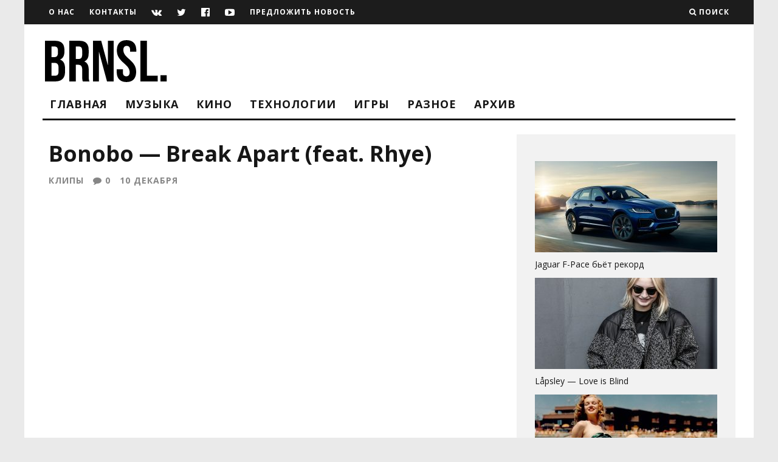

--- FILE ---
content_type: text/html; charset=UTF-8
request_url: http://brainsly.net/bonobo-break-apart-feat-rhye/
body_size: 25143
content:
<!DOCTYPE html>
<!--[if lt IE 7]><html lang="ru-RU" class="no-js lt-ie9 lt-ie8 lt-ie7"> <![endif]-->
<!--[if (IE 7)&!(IEMobile)]><html lang="ru-RU" class="no-js lt-ie9 lt-ie8"><![endif]-->
<!--[if (IE 8)&!(IEMobile)]><html lang="ru-RU" class="no-js lt-ie9"><![endif]-->
<!--[if gt IE 8]><!--> <html lang="ru-RU" class="no-js"><!--<![endif]-->

	<head>
	
		<meta charset="utf-8">
		<!-- Google Chrome Frame for IE -->
		<!--[if IE]><meta http-equiv="X-UA-Compatible" content="IE=edge" /><![endif]-->
		<!-- mobile meta -->
                    <meta name="viewport" content="width=device-width, initial-scale=1.0"/>
        
        			<link rel="shortcut icon" href="http://brainsly.net/wp-content/uploads/2015/04/favicon.png">
		
		<link rel="pingback" href="http://brainsly.net/xmlrpc.php">

		
		<!-- head extras -->
		<meta name='robots' content='index, follow, max-image-preview:large, max-snippet:-1, max-video-preview:-1' />

	<!-- This site is optimized with the Yoast SEO plugin v21.6 - https://yoast.com/wordpress/plugins/seo/ -->
	<title>Bonobo - Break Apart (feat. Rhye) - Brainsly</title>
	<link rel="canonical" href="http://brainsly.net/bonobo-break-apart-feat-rhye/" />
	<meta property="og:locale" content="ru_RU" />
	<meta property="og:type" content="article" />
	<meta property="og:title" content="Bonobo - Break Apart (feat. Rhye) - Brainsly" />
	<meta property="og:description" content="Свежее видео от Bonobo&nbsp;&mdash; британского резидента независимого лейбла Ninja Tune. Саймон Грин (настоящее имя)&nbsp;&mdash; довольно известная фигура в мире электронной музыки. За плечами Bonobo восемь сольных работ и куча коллабораций с музыкантами разной степени известности, от Cornella до Erykah Badu. Break Apart&nbsp;&mdash; новый сингл, в котором поучаствовал базирующийся в LA канадско-датский дуэт Rhye. Очень спокойная [&hellip;]" />
	<meta property="og:url" content="http://brainsly.net/bonobo-break-apart-feat-rhye/" />
	<meta property="og:site_name" content="Brainsly" />
	<meta property="article:publisher" content="https://www.facebook.com/brainslyteam" />
	<meta property="article:published_time" content="2016-12-10T19:35:40+00:00" />
	<meta property="article:modified_time" content="2016-12-11T08:57:11+00:00" />
	<meta property="og:image" content="http://brainsly.net/wp-content/uploads/2016/12/maxresdefault.jpg" />
	<meta property="og:image:width" content="1280" />
	<meta property="og:image:height" content="720" />
	<meta property="og:image:type" content="image/jpeg" />
	<meta name="author" content="Anton Dalan" />
	<meta name="twitter:card" content="summary_large_image" />
	<meta name="twitter:creator" content="@brshly" />
	<meta name="twitter:site" content="@brshly" />
	<meta name="twitter:label1" content="Написано автором" />
	<meta name="twitter:data1" content="Anton Dalan" />
	<script type="application/ld+json" class="yoast-schema-graph">{"@context":"https://schema.org","@graph":[{"@type":"WebPage","@id":"http://brainsly.net/bonobo-break-apart-feat-rhye/","url":"http://brainsly.net/bonobo-break-apart-feat-rhye/","name":"Bonobo - Break Apart (feat. Rhye) - Brainsly","isPartOf":{"@id":"http://brainsly.net/#website"},"primaryImageOfPage":{"@id":"http://brainsly.net/bonobo-break-apart-feat-rhye/#primaryimage"},"image":{"@id":"http://brainsly.net/bonobo-break-apart-feat-rhye/#primaryimage"},"thumbnailUrl":"http://brainsly.net/wp-content/uploads/2016/12/maxresdefault.jpg","datePublished":"2016-12-10T19:35:40+00:00","dateModified":"2016-12-11T08:57:11+00:00","author":{"@id":"http://brainsly.net/#/schema/person/6768df164852751f042d80d3f9b46ca5"},"breadcrumb":{"@id":"http://brainsly.net/bonobo-break-apart-feat-rhye/#breadcrumb"},"inLanguage":"ru-RU","potentialAction":[{"@type":"ReadAction","target":["http://brainsly.net/bonobo-break-apart-feat-rhye/"]}]},{"@type":"ImageObject","inLanguage":"ru-RU","@id":"http://brainsly.net/bonobo-break-apart-feat-rhye/#primaryimage","url":"http://brainsly.net/wp-content/uploads/2016/12/maxresdefault.jpg","contentUrl":"http://brainsly.net/wp-content/uploads/2016/12/maxresdefault.jpg","width":1280,"height":720},{"@type":"BreadcrumbList","@id":"http://brainsly.net/bonobo-break-apart-feat-rhye/#breadcrumb","itemListElement":[{"@type":"ListItem","position":1,"name":"Главная страница","item":"http://brainsly.net/"},{"@type":"ListItem","position":2,"name":"Bonobo&nbsp;&mdash; Break Apart (feat. Rhye)"}]},{"@type":"WebSite","@id":"http://brainsly.net/#website","url":"http://brainsly.net/","name":"Brainsly","description":"Online журнал","potentialAction":[{"@type":"SearchAction","target":{"@type":"EntryPoint","urlTemplate":"http://brainsly.net/?s={search_term_string}"},"query-input":"required name=search_term_string"}],"inLanguage":"ru-RU"},{"@type":"Person","@id":"http://brainsly.net/#/schema/person/6768df164852751f042d80d3f9b46ca5","name":"Anton Dalan","image":{"@type":"ImageObject","inLanguage":"ru-RU","@id":"http://brainsly.net/#/schema/person/image/","url":"http://brainsly.net/wp-content/uploads/2015/04/Anton-Dalan_avatar_1428606277-96x96.jpg","contentUrl":"http://brainsly.net/wp-content/uploads/2015/04/Anton-Dalan_avatar_1428606277-96x96.jpg","caption":"Anton Dalan"},"description":"Не в то время не в том месте.","sameAs":["http://brainsly.net"],"url":"http://brainsly.net/author/dalan/"}]}</script>
	<!-- / Yoast SEO plugin. -->


<link rel='dns-prefetch' href='//p.jwpcdn.com' />
<link rel='dns-prefetch' href='//secure.gravatar.com' />
<link rel='dns-prefetch' href='//stats.wp.com' />
<link rel='dns-prefetch' href='//fonts.googleapis.com' />
<link rel='dns-prefetch' href='//v0.wordpress.com' />
<link rel="alternate" type="application/rss+xml" title="Brainsly &raquo; Лента" href="http://brainsly.net/feed/" />
<link rel="alternate" type="application/rss+xml" title="Brainsly &raquo; Лента комментариев" href="http://brainsly.net/comments/feed/" />
<link rel="alternate" type="application/rss+xml" title="Brainsly &raquo; Лента комментариев к &laquo;Bonobo&nbsp;&mdash; Break Apart (feat. Rhye)&raquo;" href="http://brainsly.net/bonobo-break-apart-feat-rhye/feed/" />
<script type="text/javascript">
/* <![CDATA[ */
window._wpemojiSettings = {"baseUrl":"https:\/\/s.w.org\/images\/core\/emoji\/14.0.0\/72x72\/","ext":".png","svgUrl":"https:\/\/s.w.org\/images\/core\/emoji\/14.0.0\/svg\/","svgExt":".svg","source":{"concatemoji":"http:\/\/brainsly.net\/wp-includes\/js\/wp-emoji-release.min.js?ver=6.4.7"}};
/*! This file is auto-generated */
!function(i,n){var o,s,e;function c(e){try{var t={supportTests:e,timestamp:(new Date).valueOf()};sessionStorage.setItem(o,JSON.stringify(t))}catch(e){}}function p(e,t,n){e.clearRect(0,0,e.canvas.width,e.canvas.height),e.fillText(t,0,0);var t=new Uint32Array(e.getImageData(0,0,e.canvas.width,e.canvas.height).data),r=(e.clearRect(0,0,e.canvas.width,e.canvas.height),e.fillText(n,0,0),new Uint32Array(e.getImageData(0,0,e.canvas.width,e.canvas.height).data));return t.every(function(e,t){return e===r[t]})}function u(e,t,n){switch(t){case"flag":return n(e,"\ud83c\udff3\ufe0f\u200d\u26a7\ufe0f","\ud83c\udff3\ufe0f\u200b\u26a7\ufe0f")?!1:!n(e,"\ud83c\uddfa\ud83c\uddf3","\ud83c\uddfa\u200b\ud83c\uddf3")&&!n(e,"\ud83c\udff4\udb40\udc67\udb40\udc62\udb40\udc65\udb40\udc6e\udb40\udc67\udb40\udc7f","\ud83c\udff4\u200b\udb40\udc67\u200b\udb40\udc62\u200b\udb40\udc65\u200b\udb40\udc6e\u200b\udb40\udc67\u200b\udb40\udc7f");case"emoji":return!n(e,"\ud83e\udef1\ud83c\udffb\u200d\ud83e\udef2\ud83c\udfff","\ud83e\udef1\ud83c\udffb\u200b\ud83e\udef2\ud83c\udfff")}return!1}function f(e,t,n){var r="undefined"!=typeof WorkerGlobalScope&&self instanceof WorkerGlobalScope?new OffscreenCanvas(300,150):i.createElement("canvas"),a=r.getContext("2d",{willReadFrequently:!0}),o=(a.textBaseline="top",a.font="600 32px Arial",{});return e.forEach(function(e){o[e]=t(a,e,n)}),o}function t(e){var t=i.createElement("script");t.src=e,t.defer=!0,i.head.appendChild(t)}"undefined"!=typeof Promise&&(o="wpEmojiSettingsSupports",s=["flag","emoji"],n.supports={everything:!0,everythingExceptFlag:!0},e=new Promise(function(e){i.addEventListener("DOMContentLoaded",e,{once:!0})}),new Promise(function(t){var n=function(){try{var e=JSON.parse(sessionStorage.getItem(o));if("object"==typeof e&&"number"==typeof e.timestamp&&(new Date).valueOf()<e.timestamp+604800&&"object"==typeof e.supportTests)return e.supportTests}catch(e){}return null}();if(!n){if("undefined"!=typeof Worker&&"undefined"!=typeof OffscreenCanvas&&"undefined"!=typeof URL&&URL.createObjectURL&&"undefined"!=typeof Blob)try{var e="postMessage("+f.toString()+"("+[JSON.stringify(s),u.toString(),p.toString()].join(",")+"));",r=new Blob([e],{type:"text/javascript"}),a=new Worker(URL.createObjectURL(r),{name:"wpTestEmojiSupports"});return void(a.onmessage=function(e){c(n=e.data),a.terminate(),t(n)})}catch(e){}c(n=f(s,u,p))}t(n)}).then(function(e){for(var t in e)n.supports[t]=e[t],n.supports.everything=n.supports.everything&&n.supports[t],"flag"!==t&&(n.supports.everythingExceptFlag=n.supports.everythingExceptFlag&&n.supports[t]);n.supports.everythingExceptFlag=n.supports.everythingExceptFlag&&!n.supports.flag,n.DOMReady=!1,n.readyCallback=function(){n.DOMReady=!0}}).then(function(){return e}).then(function(){var e;n.supports.everything||(n.readyCallback(),(e=n.source||{}).concatemoji?t(e.concatemoji):e.wpemoji&&e.twemoji&&(t(e.twemoji),t(e.wpemoji)))}))}((window,document),window._wpemojiSettings);
/* ]]> */
</script>
<link rel='stylesheet' id='fotorama.css-css' href='http://brainsly.net/wp-content/plugins/fotorama/fotorama.css?ver=6.4.7' type='text/css' media='all' />
<link rel='stylesheet' id='fotorama-wp.css-css' href='http://brainsly.net/wp-content/plugins/fotorama/fotorama-wp.css?ver=6.4.7' type='text/css' media='all' />
<link rel='stylesheet' id='morshed-scroll-css-css' href='http://brainsly.net/wp-content/plugins/scroll-up/css/style.css?ver=6.4.7' type='text/css' media='all' />
<style id='wp-emoji-styles-inline-css' type='text/css'>

	img.wp-smiley, img.emoji {
		display: inline !important;
		border: none !important;
		box-shadow: none !important;
		height: 1em !important;
		width: 1em !important;
		margin: 0 0.07em !important;
		vertical-align: -0.1em !important;
		background: none !important;
		padding: 0 !important;
	}
</style>
<link rel='stylesheet' id='wp-block-library-css' href='http://brainsly.net/wp-includes/css/dist/block-library/style.min.css?ver=6.4.7' type='text/css' media='all' />
<style id='wp-block-library-inline-css' type='text/css'>
.has-text-align-justify{text-align:justify;}
</style>
<link rel='stylesheet' id='mediaelement-css' href='http://brainsly.net/wp-includes/js/mediaelement/mediaelementplayer-legacy.min.css?ver=4.2.17' type='text/css' media='all' />
<link rel='stylesheet' id='wp-mediaelement-css' href='http://brainsly.net/wp-includes/js/mediaelement/wp-mediaelement.min.css?ver=6.4.7' type='text/css' media='all' />
<style id='classic-theme-styles-inline-css' type='text/css'>
/*! This file is auto-generated */
.wp-block-button__link{color:#fff;background-color:#32373c;border-radius:9999px;box-shadow:none;text-decoration:none;padding:calc(.667em + 2px) calc(1.333em + 2px);font-size:1.125em}.wp-block-file__button{background:#32373c;color:#fff;text-decoration:none}
</style>
<style id='global-styles-inline-css' type='text/css'>
body{--wp--preset--color--black: #000000;--wp--preset--color--cyan-bluish-gray: #abb8c3;--wp--preset--color--white: #ffffff;--wp--preset--color--pale-pink: #f78da7;--wp--preset--color--vivid-red: #cf2e2e;--wp--preset--color--luminous-vivid-orange: #ff6900;--wp--preset--color--luminous-vivid-amber: #fcb900;--wp--preset--color--light-green-cyan: #7bdcb5;--wp--preset--color--vivid-green-cyan: #00d084;--wp--preset--color--pale-cyan-blue: #8ed1fc;--wp--preset--color--vivid-cyan-blue: #0693e3;--wp--preset--color--vivid-purple: #9b51e0;--wp--preset--gradient--vivid-cyan-blue-to-vivid-purple: linear-gradient(135deg,rgba(6,147,227,1) 0%,rgb(155,81,224) 100%);--wp--preset--gradient--light-green-cyan-to-vivid-green-cyan: linear-gradient(135deg,rgb(122,220,180) 0%,rgb(0,208,130) 100%);--wp--preset--gradient--luminous-vivid-amber-to-luminous-vivid-orange: linear-gradient(135deg,rgba(252,185,0,1) 0%,rgba(255,105,0,1) 100%);--wp--preset--gradient--luminous-vivid-orange-to-vivid-red: linear-gradient(135deg,rgba(255,105,0,1) 0%,rgb(207,46,46) 100%);--wp--preset--gradient--very-light-gray-to-cyan-bluish-gray: linear-gradient(135deg,rgb(238,238,238) 0%,rgb(169,184,195) 100%);--wp--preset--gradient--cool-to-warm-spectrum: linear-gradient(135deg,rgb(74,234,220) 0%,rgb(151,120,209) 20%,rgb(207,42,186) 40%,rgb(238,44,130) 60%,rgb(251,105,98) 80%,rgb(254,248,76) 100%);--wp--preset--gradient--blush-light-purple: linear-gradient(135deg,rgb(255,206,236) 0%,rgb(152,150,240) 100%);--wp--preset--gradient--blush-bordeaux: linear-gradient(135deg,rgb(254,205,165) 0%,rgb(254,45,45) 50%,rgb(107,0,62) 100%);--wp--preset--gradient--luminous-dusk: linear-gradient(135deg,rgb(255,203,112) 0%,rgb(199,81,192) 50%,rgb(65,88,208) 100%);--wp--preset--gradient--pale-ocean: linear-gradient(135deg,rgb(255,245,203) 0%,rgb(182,227,212) 50%,rgb(51,167,181) 100%);--wp--preset--gradient--electric-grass: linear-gradient(135deg,rgb(202,248,128) 0%,rgb(113,206,126) 100%);--wp--preset--gradient--midnight: linear-gradient(135deg,rgb(2,3,129) 0%,rgb(40,116,252) 100%);--wp--preset--font-size--small: 13px;--wp--preset--font-size--medium: 20px;--wp--preset--font-size--large: 36px;--wp--preset--font-size--x-large: 42px;--wp--preset--spacing--20: 0.44rem;--wp--preset--spacing--30: 0.67rem;--wp--preset--spacing--40: 1rem;--wp--preset--spacing--50: 1.5rem;--wp--preset--spacing--60: 2.25rem;--wp--preset--spacing--70: 3.38rem;--wp--preset--spacing--80: 5.06rem;--wp--preset--shadow--natural: 6px 6px 9px rgba(0, 0, 0, 0.2);--wp--preset--shadow--deep: 12px 12px 50px rgba(0, 0, 0, 0.4);--wp--preset--shadow--sharp: 6px 6px 0px rgba(0, 0, 0, 0.2);--wp--preset--shadow--outlined: 6px 6px 0px -3px rgba(255, 255, 255, 1), 6px 6px rgba(0, 0, 0, 1);--wp--preset--shadow--crisp: 6px 6px 0px rgba(0, 0, 0, 1);}:where(.is-layout-flex){gap: 0.5em;}:where(.is-layout-grid){gap: 0.5em;}body .is-layout-flow > .alignleft{float: left;margin-inline-start: 0;margin-inline-end: 2em;}body .is-layout-flow > .alignright{float: right;margin-inline-start: 2em;margin-inline-end: 0;}body .is-layout-flow > .aligncenter{margin-left: auto !important;margin-right: auto !important;}body .is-layout-constrained > .alignleft{float: left;margin-inline-start: 0;margin-inline-end: 2em;}body .is-layout-constrained > .alignright{float: right;margin-inline-start: 2em;margin-inline-end: 0;}body .is-layout-constrained > .aligncenter{margin-left: auto !important;margin-right: auto !important;}body .is-layout-constrained > :where(:not(.alignleft):not(.alignright):not(.alignfull)){max-width: var(--wp--style--global--content-size);margin-left: auto !important;margin-right: auto !important;}body .is-layout-constrained > .alignwide{max-width: var(--wp--style--global--wide-size);}body .is-layout-flex{display: flex;}body .is-layout-flex{flex-wrap: wrap;align-items: center;}body .is-layout-flex > *{margin: 0;}body .is-layout-grid{display: grid;}body .is-layout-grid > *{margin: 0;}:where(.wp-block-columns.is-layout-flex){gap: 2em;}:where(.wp-block-columns.is-layout-grid){gap: 2em;}:where(.wp-block-post-template.is-layout-flex){gap: 1.25em;}:where(.wp-block-post-template.is-layout-grid){gap: 1.25em;}.has-black-color{color: var(--wp--preset--color--black) !important;}.has-cyan-bluish-gray-color{color: var(--wp--preset--color--cyan-bluish-gray) !important;}.has-white-color{color: var(--wp--preset--color--white) !important;}.has-pale-pink-color{color: var(--wp--preset--color--pale-pink) !important;}.has-vivid-red-color{color: var(--wp--preset--color--vivid-red) !important;}.has-luminous-vivid-orange-color{color: var(--wp--preset--color--luminous-vivid-orange) !important;}.has-luminous-vivid-amber-color{color: var(--wp--preset--color--luminous-vivid-amber) !important;}.has-light-green-cyan-color{color: var(--wp--preset--color--light-green-cyan) !important;}.has-vivid-green-cyan-color{color: var(--wp--preset--color--vivid-green-cyan) !important;}.has-pale-cyan-blue-color{color: var(--wp--preset--color--pale-cyan-blue) !important;}.has-vivid-cyan-blue-color{color: var(--wp--preset--color--vivid-cyan-blue) !important;}.has-vivid-purple-color{color: var(--wp--preset--color--vivid-purple) !important;}.has-black-background-color{background-color: var(--wp--preset--color--black) !important;}.has-cyan-bluish-gray-background-color{background-color: var(--wp--preset--color--cyan-bluish-gray) !important;}.has-white-background-color{background-color: var(--wp--preset--color--white) !important;}.has-pale-pink-background-color{background-color: var(--wp--preset--color--pale-pink) !important;}.has-vivid-red-background-color{background-color: var(--wp--preset--color--vivid-red) !important;}.has-luminous-vivid-orange-background-color{background-color: var(--wp--preset--color--luminous-vivid-orange) !important;}.has-luminous-vivid-amber-background-color{background-color: var(--wp--preset--color--luminous-vivid-amber) !important;}.has-light-green-cyan-background-color{background-color: var(--wp--preset--color--light-green-cyan) !important;}.has-vivid-green-cyan-background-color{background-color: var(--wp--preset--color--vivid-green-cyan) !important;}.has-pale-cyan-blue-background-color{background-color: var(--wp--preset--color--pale-cyan-blue) !important;}.has-vivid-cyan-blue-background-color{background-color: var(--wp--preset--color--vivid-cyan-blue) !important;}.has-vivid-purple-background-color{background-color: var(--wp--preset--color--vivid-purple) !important;}.has-black-border-color{border-color: var(--wp--preset--color--black) !important;}.has-cyan-bluish-gray-border-color{border-color: var(--wp--preset--color--cyan-bluish-gray) !important;}.has-white-border-color{border-color: var(--wp--preset--color--white) !important;}.has-pale-pink-border-color{border-color: var(--wp--preset--color--pale-pink) !important;}.has-vivid-red-border-color{border-color: var(--wp--preset--color--vivid-red) !important;}.has-luminous-vivid-orange-border-color{border-color: var(--wp--preset--color--luminous-vivid-orange) !important;}.has-luminous-vivid-amber-border-color{border-color: var(--wp--preset--color--luminous-vivid-amber) !important;}.has-light-green-cyan-border-color{border-color: var(--wp--preset--color--light-green-cyan) !important;}.has-vivid-green-cyan-border-color{border-color: var(--wp--preset--color--vivid-green-cyan) !important;}.has-pale-cyan-blue-border-color{border-color: var(--wp--preset--color--pale-cyan-blue) !important;}.has-vivid-cyan-blue-border-color{border-color: var(--wp--preset--color--vivid-cyan-blue) !important;}.has-vivid-purple-border-color{border-color: var(--wp--preset--color--vivid-purple) !important;}.has-vivid-cyan-blue-to-vivid-purple-gradient-background{background: var(--wp--preset--gradient--vivid-cyan-blue-to-vivid-purple) !important;}.has-light-green-cyan-to-vivid-green-cyan-gradient-background{background: var(--wp--preset--gradient--light-green-cyan-to-vivid-green-cyan) !important;}.has-luminous-vivid-amber-to-luminous-vivid-orange-gradient-background{background: var(--wp--preset--gradient--luminous-vivid-amber-to-luminous-vivid-orange) !important;}.has-luminous-vivid-orange-to-vivid-red-gradient-background{background: var(--wp--preset--gradient--luminous-vivid-orange-to-vivid-red) !important;}.has-very-light-gray-to-cyan-bluish-gray-gradient-background{background: var(--wp--preset--gradient--very-light-gray-to-cyan-bluish-gray) !important;}.has-cool-to-warm-spectrum-gradient-background{background: var(--wp--preset--gradient--cool-to-warm-spectrum) !important;}.has-blush-light-purple-gradient-background{background: var(--wp--preset--gradient--blush-light-purple) !important;}.has-blush-bordeaux-gradient-background{background: var(--wp--preset--gradient--blush-bordeaux) !important;}.has-luminous-dusk-gradient-background{background: var(--wp--preset--gradient--luminous-dusk) !important;}.has-pale-ocean-gradient-background{background: var(--wp--preset--gradient--pale-ocean) !important;}.has-electric-grass-gradient-background{background: var(--wp--preset--gradient--electric-grass) !important;}.has-midnight-gradient-background{background: var(--wp--preset--gradient--midnight) !important;}.has-small-font-size{font-size: var(--wp--preset--font-size--small) !important;}.has-medium-font-size{font-size: var(--wp--preset--font-size--medium) !important;}.has-large-font-size{font-size: var(--wp--preset--font-size--large) !important;}.has-x-large-font-size{font-size: var(--wp--preset--font-size--x-large) !important;}
.wp-block-navigation a:where(:not(.wp-element-button)){color: inherit;}
:where(.wp-block-post-template.is-layout-flex){gap: 1.25em;}:where(.wp-block-post-template.is-layout-grid){gap: 1.25em;}
:where(.wp-block-columns.is-layout-flex){gap: 2em;}:where(.wp-block-columns.is-layout-grid){gap: 2em;}
.wp-block-pullquote{font-size: 1.5em;line-height: 1.6;}
</style>
<link rel='stylesheet' id='contact-form-7-css' href='http://brainsly.net/wp-content/plugins/contact-form-7/includes/css/styles.css?ver=5.5.2' type='text/css' media='all' />
<link rel='stylesheet' id='ram108-sape-css' href='http://brainsly.net/wp-content/plugins/ram108-sape/style.css?ver=6.4.7' type='text/css' media='all' />
<link rel='stylesheet' id='arpw-style-css' href='http://brainsly.net/wp-content/plugins/advanced-random-posts-widget/assets/css/arpw-frontend.css?ver=6.4.7' type='text/css' media='all' />
<link rel='stylesheet' id='login-with-ajax-css' href='http://brainsly.net/wp-content/themes/15zine/plugins/login-with-ajax/widget.css?ver=4.1' type='text/css' media='all' />
<link rel='stylesheet' id='cb-main-stylesheet-css' href='http://brainsly.net/wp-content/themes/15zine/library/css/style.css?ver=2.1.2' type='text/css' media='all' />
<link rel='stylesheet' id='cb-font-stylesheet-css' href='//fonts.googleapis.com/css?family=Open+Sans%3A400%2C700%7COpen+Sans%3A400%2C700%2C400italic&#038;subset=latin%2Clatin-ext%2Cgreek%2Cgreek-ext&#038;ver=2.1.2' type='text/css' media='all' />
<!--[if lt IE 10]>
<link rel='stylesheet' id='cb-ie-only-css' href='http://brainsly.net/wp-content/themes/15zine/library/css/ie.css?ver=2.1.2' type='text/css' media='all' />
<![endif]-->
<link rel='stylesheet' id='fontawesome-css' href='http://brainsly.net/wp-content/themes/15zine/library/css/font-awesome-4.4.0/css/font-awesome.min.css?ver=4.4.0' type='text/css' media='all' />
<link rel='stylesheet' id='simple-share-buttons-adder-ssba-css' href='http://brainsly.net/wp-content/plugins/simple-share-buttons-adder/css/ssba.css?ver=1702059946' type='text/css' media='all' />
<style id='simple-share-buttons-adder-ssba-inline-css' type='text/css'>
	.ssba {
									padding: 30px;
									
									
									
								}
								.ssba img
								{
									width: 45px !important;
									padding: 5px;
									border:  0;
									box-shadow: none !important;
									display: inline !important;
									vertical-align: middle;
									box-sizing: unset;
								}

								.ssba-classic-2 .ssbp-text {
									display: none!important;
								}

								.ssba .fb-save
								{
								padding: 5px;
								line-height: 40px; }
								.ssba, .ssba a
								{
									text-decoration:none;
									background: none;
									font-family: Indie Flower;
									font-size: 0px;
									
									font-weight: bold;
								}
								

			   #ssba-bar-2 .ssbp-bar-list {
					max-width: 48px !important;;
			   }
			   #ssba-bar-2 .ssbp-bar-list li a {height: 48px !important; width: 48px !important; 
				}
				#ssba-bar-2 .ssbp-bar-list li a:hover {
				}

				#ssba-bar-2 .ssbp-bar-list li a svg,
				 #ssba-bar-2 .ssbp-bar-list li a svg path, .ssbp-bar-list li a.ssbp-surfingbird span:not(.color-icon) svg polygon {line-height: 48px !important;; font-size: 18px;}
				#ssba-bar-2 .ssbp-bar-list li a:hover svg,
				 #ssba-bar-2 .ssbp-bar-list li a:hover svg path, .ssbp-bar-list li a.ssbp-surfingbird span:not(.color-icon) svg polygon {}
				#ssba-bar-2 .ssbp-bar-list li {
				margin: 0px 0!important;
				}@media only screen and ( max-width: 750px ) {
				#ssba-bar-2 {
				display: block;
				}
			}
</style>
<link rel='stylesheet' id='jetpack_css-css' href='http://brainsly.net/wp-content/plugins/jetpack/css/jetpack.css?ver=12.9.4' type='text/css' media='all' />
<script type="text/javascript" src="http://brainsly.net/wp-includes/js/jquery/jquery.min.js?ver=3.7.1" id="jquery-core-js"></script>
<script type="text/javascript" src="http://brainsly.net/wp-includes/js/jquery/jquery-migrate.min.js?ver=3.4.1" id="jquery-migrate-js"></script>
<script type="text/javascript" src="http://brainsly.net/wp-content/plugins/fotorama/fotorama.js?ver=6.4.7" id="fotorama.js-js"></script>
<script type="text/javascript" src="http://brainsly.net/wp-content/plugins/fotorama/fotorama-wp.js?ver=6.4.7" id="fotorama-wp.js-js"></script>
<script type="text/javascript" src="http://brainsly.net/wp-content/plugins/scroll-up/js/jquery.scrollUp.js?ver=6.4.7" id="morshed-scrollUp-up-jquery-js"></script>
<script type="text/javascript" src="http://p.jwpcdn.com/6/12/jwplayer.js?ver=6.4.7" id="jwplayer-js"></script>
<script type="text/javascript" id="login-with-ajax-js-extra">
/* <![CDATA[ */
var LWA = {"ajaxurl":"http:\/\/brainsly.net\/wp-admin\/admin-ajax.php","off":""};
/* ]]> */
</script>
<script type="text/javascript" src="http://brainsly.net/wp-content/themes/15zine/plugins/login-with-ajax/login-with-ajax.js?ver=4.1" id="login-with-ajax-js"></script>
<script type="text/javascript" src="http://brainsly.net/wp-content/themes/15zine/library/js/modernizr.custom.min.js?ver=2.6.2" id="cb-modernizr-js"></script>
<script type="text/javascript" src="http://brainsly.net/wp-content/plugins/google-analyticator/external-tracking.min.js?ver=6.5.7" id="ga-external-tracking-js"></script>
<link rel="https://api.w.org/" href="http://brainsly.net/wp-json/" /><link rel="alternate" type="application/json" href="http://brainsly.net/wp-json/wp/v2/posts/23658" /><link rel="EditURI" type="application/rsd+xml" title="RSD" href="http://brainsly.net/xmlrpc.php?rsd" />
<meta name="generator" content="WordPress 6.4.7" />
<link rel='shortlink' href='https://wp.me/p5YXYn-69A' />
<link rel="alternate" type="application/json+oembed" href="http://brainsly.net/wp-json/oembed/1.0/embed?url=http%3A%2F%2Fbrainsly.net%2Fbonobo-break-apart-feat-rhye%2F" />
<link rel="alternate" type="text/xml+oembed" href="http://brainsly.net/wp-json/oembed/1.0/embed?url=http%3A%2F%2Fbrainsly.net%2Fbonobo-break-apart-feat-rhye%2F&#038;format=xml" />
<script type="text/javascript">jwplayer.defaults = { "ph": 2 };</script>
	<script type="text/javascript">
	
				jQuery(document).ready(function(){
			jQuery.scrollUp({
				scrollName: 'scrollUp',      // Element ID
				scrollDistance: 300,         // Distance from top/bottom before showing element (px)
				scrollFrom: 'top',           // 'top' or 'bottom'
				scrollSpeed: 1500,            // Speed back to top (ms)
				easingType: 'linear',        // Scroll to top easing (see http://easings.net/)
				animation: 'fade',           // Fade, slide, none
				animationSpeed: 200,         // Animation speed (ms)
				scrollTrigger: false,        // Set a custom triggering element. Can be an HTML string or jQuery object
				scrollTarget: false,         // Set a custom target element for scrolling to. Can be element or number
				scrollText: '', // Text for element, can contain HTML
				scrollTitle: false,          // Set a custom <a> title if required.
				scrollImg: false,            // Set true to use image
				activeOverlay: false,        // Set CSS color to display scrollUp active point, e.g '#00FFFF'
				zIndex: 2147483647           // Z-Index for the overlay
			});
		}); 	
	</script>
	<style>img#wpstats{display:none}</style>
		<style type="text/css">/*-------ЦИТАТА-----------------------------------------------*/
/*сама цитата*/
blockquote > p:first-child, blockquote > p:last-child {
	color: #000000; /*цвет текста*/
	font-size: 16px; /*размер*/
	font-style: italic; /*тип*/
	font-weight: normal; /*толщина*/
	line-height: 1.2631578947; /*растояние между строк*/
	margin: 0 20px 0; /*отступы*/
	/*width: 90%;*/ /*заполнение по ширине*/
	padding: 10px 0 0 0; /*отступы между абзацами*/
}
/*открываем кавычку*/
blockquote > p:first-child:before {
    font-family: Georgia, serif;
    color: #bbb;
    content: "\201C"; /* Непечатаемый символ слева */
    font-size: 3em;
    line-height: 0.1em;
    margin-right: 0.2em;
    vertical-align: -.4em;
}
/*закрываем кавычку*/ 
blockquote > p:last-child:after {
    font-family: Georgia, serif;
    color: #bbb;
    content: "\201D"; /* Непечатаемый символ справа */
    font-size: 3em; 
    line-height: 0.1em;
    vertical-align: -.45em; 
}
/*правильное отображение в тексте*/
/*blockquote > p:first-child {
    display: inline;
}
*/

/*-------ОСНОВНОЙ ТЕКСТ----------------------------------------*/

/*отступы в тексте*/
p {
    padding: 10px 0 0 0; /*отступы между абзацами*/
    margin:0;
    line-height: 1.2631578947; /*растояние между строк*/
    font-size: 16px; /*размер шрифта в тексте*/
} 

/*-------ССЫЛКИ-------------------------------------------------*/
a {
	color: #000000;
	text-decoration: none;
}

a:visited {
	color: #000000;
}

a:focus {
	outline: thin dotted;
}

a:active,
a:hover {
	color: #000000;
	outline: 0;
}

/*ссылки в посте*/
p a {
    color: red;
    font-weight: bold;
    text-decoration: underline;
}
/*посещённая в посте*/
p a:visited {
    color: red;
    font-weight: bold;
    text-decoration: underline;
}

p a:focus {
	outline: thin dotted;
}

p a:active,
p a:hover {
	color: #000000;
	outline: 0;
}
/*убираем форматирование ссылок в тегах*/
.widget_tag_cloud a, .tags-title, .cb-tags a, .bbp-topic-tags a {
    text-decoration: none;
}
/*-------------------СТРАНИЦА ПОСТА---------------------------------*/

/*отступы вокруг социальных кнопок*/
.ssba {
  padding: 10px;
}

.cb-entry-content {
  margin: 0 0 5px;
}

/*растояние до текста*/
.cb-fis-block-standard .cb-meta {
  margin: 0 0 10px;
}

/*растояние от тегов до автора*/
.cb-post-footer-block {
  margin: 0 0 10px;
}

/*абзаци и красная строка*/
p {
  padding: 0px 0 0 0;
  margin: 15px;
  line-height: 1.2631578947;
}

/*списки*/
em, .em {
  font-style: italic;
}

/*дата*/
.cb-fis .cb-byline {
  font-size: 15px;
  letter-spacing: 5px;
  margin: 0 0 5px;
}

/*данные под датой*/
.cb-post-meta {
  font-size: 10px;
  letter-spacing: 1px;
  font-weight: 700;
  margin: 0 0 0 0;
  text-transform: uppercase;
  float: left;
}

/*название поста*/
.cb-fis-b-standard .cb-fis-block-video .cb-meta {
  padding: 10px 0;
}  

/*разделы*/
.cb-breadcrumbs {
  /*width: 100%;*/
  font-size: 15px;
  letter-spacing: 1px;
  font-weight: 700;
  margin: 0 0 5px 0;
}

/*растояние до главного меню*/
.cb-main {
  margin-top: 30px;
}

/*блок автора*/
#cb-author-box {
  padding: 20px 10px;
}

/*------------ПОДВАЛ----------------------*/

/*верхний блок подвала*/
#cb-footer #cb-widgets {
  padding: 10px 0;
}

/*нижний блок подвала*/
#cb-footer .cb-footer-lower {
  padding: 10px 0 50px;
  font-size: 12px;
  letter-spacing: 4px;
}

#cb-footer .cb-footer-lower {
  padding: 10px 0 10px;
  font-size: 20px;
  letter-spacing: 4px;
}

/*-----------------------ГЛАВНАЯ--------------------------*/

/*отступы между блоками*/
.cb-module-block {
  margin-bottom: 5px;
}

/*выравнивание модулей новостей с описанием*/
.cb-module-block .cb-article-row  {
  /*width: 100%;
  float: left;
  width: 360px;
  margin-left: 30px;*/
  margin-bottom: 10px; /*отступ снизу*/
}

/*фикс выпадения блоков в мобильной версии*/
/*.cb-module-block .cb-article-row {
  margin-right: 20px;
  margin-left: 0px;
  margin-bottom: 15px;
}
*/

/*лого*/
#cb-logo-box {
  padding: 20px 30px 0px 30px;
}

/*отображение рубрики на картинке*/
.my-post-icons {  
  position: absolute;
  /*position: relative;*/
  /*display: block;*/
  display: inline-block;
  z-index: 20;
  left: 10px;
  /*right: 10px;*/
  top: 10px;
  padding: 5px 10px;
  background: rgba(255, 204, 0, .9); /*прозрачный цвет*/
  line-height: 1.6em;
}

a.my-post-icons {     
    /*оформление текста*/
    /*font-family: Arial, Helvetica, sans-serif;*/
    font-size: 14px;
    font-weight: bold;
    text-transform: uppercase;
    text-shadow: none;
    white-space: nowrap;
    color: #ffffff;
    margin: 0px 0px 0 0; /*сверху, слева*/
}

/*--------------АРХИВ---------------------------/*

/*растояние в тексте описания*/
.cb-module-block .cb-excerpt {
  margin-top: 7px;
  font-size: 0.9em;
  line-height: 1.2631578947; /*растояние между строк*/
  margin-bottom: 7px; 
}

/*--------------------КОМАНДА---------------------------------*/
/*заполнение страницы*/
.cb-sidebar-none .cb-main {
  width: 100%;
}
/*нижний отступ автора*/
.page-template .cb-author-details.cb-sidebar {
  margin-bottom: 20px;
}

/*отступ от футера*/
.cb-module-block-autor {
  margin-bottom: 30px;
}

/*рамка автора*/
.cb-module-block-autor .cb-article-row {
  width: 360px;
  height: 430px;
  margin-right: 20px;
  margin-left: 0px;
}

/*-----------------------------------------------------------------*/

/*------------------АВТОР В ПОСТЕ---------------------*/
/*отступ слева ава*/
#cb-author-box .cb-mask img {
  margin: 20px;
}  
/*отступ слева текст*/
#cb-author-box .cb-meta {
  padding-left: 10px;
}
/*рамка текста*/
p {
  margin: 15px 15px 15px 0px;
}
/*------------------------------------------------------*/
/*
h1, h2, h3, h4, h5 {
  font-size: 15px;
}
*/

/*------------------------УБИРАЕМ КАПСЫ И ОТСТУПЫ---------------------------------------*/
/*убираем капс в названиях слайдеров*/
.cb-meta-style-4 .cb-article-meta h2 {
  text-transform: none;
  letter-spacing: normal;
}
/*убираем капс в названиях слайдеров*/
.cb-meta-style-4.cb-s .cb-article-meta h2 {
  text-transform: none;
  letter-spacing: normal;
}

/*убираем капс в названиях*/
.cb-body-light .cb-module-block .cb-post-title a {
  text-transform: none;
  letter-spacing: normal;
}
/*убираем капс в описании модуля*/
.cb-module-header p {
  text-transform: none;
  letter-spacing: normal;
}
/*убираем капс в заголовке поста*/
.cb-fis h1 {
  text-transform: none;
  letter-spacing: normal;
}  
/*убираем капс в заголовке поста с видео*/
.cb-fis-block-video .cb-meta h1 {
  text-transform: none;
  letter-spacing: normal;
}

/*убираем капс в имени автора*/    
.cb-body-light #cb-author-box .cb-meta a {
  text-transform: none;
  letter-spacing: normal;
}
/*убираем капс в должности автора*/
#cb-author-box .cb-author-position {
  text-transform: none;
  letter-spacing: normal; /*растояние между буквами*/
}
/*убираем капс в футере*/
.cb-footer-dark #cb-footer a {
  text-transform: none;
  letter-spacing: normal;
}
/*убираем капс в копирайтах*/
#cb-footer .cb-footer-lower .cb-copyright {
  text-transform: none;
  letter-spacing: normal;
}
/*убираем капс в названии модуля оценок обзорщика*/
.cb-body-light .cb-review-box .cb-review-title {
  text-transform: none;
  letter-spacing: normal;
}
/*отступы между буквами в названиях разделов*/
.cb-module-header .cb-module-title {
  letter-spacing: 1px;
}
/*отступы между буквами в названиях виджетов, боковая панель*/
.cb-body-light .cb-widget-title {
  letter-spacing: 1px;
}
/*отступы между буквами в главном меню*/
.cb-menu-light #cb-nav-bar .cb-main-nav > li > a {
  letter-spacing: 1px;
}
/*отступы между буквами в именах авторов*/
.cb-author-details.cb-sidebar h3 a {
  letter-spacing: 1px;
}
/*отступы между буквами в дате в посте*/
.cb-fis .cb-byline {
  letter-spacing: 1px;
}
/*отступы между буквами в дате на главной*/
.cb-body-light .cb-byline {
  letter-spacing: 1px;
}
/*-----------------------------------------------------------------------------------*/

/*отступы социальных кнопок в футере*/
.cb-social-media-icons a {
  margin: 0 10px 10px;
}


/*убираем футер в дискусе*/
#disqus_thread {
     position: relative;
     margin-right: 10px;
     margin-left: 10px;
}
/*
#disqus_thread:after {
     content: "";
     display: block;
     height: 60px;
     width: 100%;
     position: absolute;
     bottom: 0;
     background: white;
}

#footer {
  display: none;
  margin: 0;
  padding: 0;
}
*/

/*-----------------ФОРМА ОБРАТНОЙ СВЯЗИ----------------------*/
.wpcf7-form p {
    margin: 10px 0px;
    font-size: 16px;
    text-transform: none;
    letter-spacing: normal;
}

.wpcf7-submit {
    margin: 10px 0px;
}

/*--------------ГЛАВНОЕ МЕНЮ----------*/
/*трендинг по дням*/
.cb-trending-op {
    text-transform: none;
    letter-spacing: normal;
    font-weight: bold;
}

/*показать всё*/
#cb-nav-bar .cb-upper-title .cb-see-all {
    text-transform: none;
    letter-spacing: normal;
    font-weight: bold;
}

/*заголовки постов в трендинге*/
#cb-nav-bar .cb-big-menu .cb-mega-trending ul li .cb-meta .cb-post-title a {
  text-transform: none;
  letter-spacing: normal;
  font-size: 18px;
  /*font-weight: normal;*/
}   

/*заголовки постов в главном меню*/
#cb-nav-bar .cb-big-menu ul li .cb-meta .cb-post-title a {
  text-transform: none;
  letter-spacing: normal;
  font-size: 18px;
}   

/*главное меню - заголовки*/
#cb-nav-bar {
  letter-spacing: normal;
  font-size: 18px;
}   

/*правые надписи в меню*/
#cb-nav-bar .cb-upper-title {
    font-size: 20px;
    text-transform: none;
    letter-spacing: normal;
}

/*подменю главного меню*/
#cb-nav-bar .cb-mega-menu .cb-sub-menu {
    font-size: 24px;
    text-transform: none;
    letter-spacing: normal;
}

/*название выбранного меню*/
#cb-nav-bar .cb-big-menu .cb-upper-title h2{
    font-size: 24px;
    letter-spacing: normal;
    font-weight: bold;
}
/*-----------------------------------------------------*/

/*затемнение в блочных слайдерах*/
.cb-module-block .cb-meta-style-4  img {
    opacity: 0.8;
}

/*затемнение в обзорах*/
/*.cb-module-block .cb-article-big.cb-meta-style-2.cb-article-review img {
    opacity: 1.0;
}*/

/*----------------ОПЦИЯ--------------------заливка текста цветом*/
/*.cb-meta-style-4 .cb-article-meta h2 a {
  color: #fff;
  background: black;
  position: relative;
  outline: black solid 0.3em;
  -moz-outline-offset: -0.02em;
}*/
/*---------------ОПЦИЯ--------------------------------------------*/

/*отступы вокруг видео*/
.cb-entry-content .cb-video-frame {
  margin: 10px 0;
}

/*имя автора*/
.cb-author-details.cb-sidebar h3 a {
  letter-spacing: normal;
  font-weight: bold;
  font-size: 18px;
}
/*должность*/
.cb-author-details.cb-sidebar .cb-author-position {
  letter-spacing: normal;
  font-size: 15px;
}

/*должность в посте*/
#cb-author-box .cb-author-position {
  font-size: 15px;
  font-weight: normal;
}

/*убираем дерево разделов на верху в странице поста*/
.cb-breadcrumbs {
  display: none;
}
/*отступ от картинки до названия поста*/
.cb-fis-block-standard .cb-mask {
  margin: 0 0 10px 0;
}

/*отступ от меню до поста*/
.cb-main {
  margin-top: 20px;
}
/*отступ от меню до боковой панели*/
.cb-sidebar {
  margin-top: 20px;
}

/*отступ от меню до названия поста (в посте с видео)*/
.cb-fis-b-standard .cb-fis-block-video .cb-meta {
  padding: 0px 0px 10px 0px;
}

/*-------------------------------КОСТЫЛИ ДЛЯ ГАЛЕРЕИ-----------------------------------------*/
.cb-b-gallery .cb-main {
  margin-top: 20px;
}
.cb-b-gallery .cb-sidebar {
  margin-top: 70px;
}

/*смещение галереи*/
#cb-gallery-post {
  top: 0px;
  /*height: 100%;*/
}

/*---------------------------*/

/*отступы картинок в посте*/
.cb-entry-content .aligncenter {
    padding: 5px 0;
}

/*фикс отступа от левого края в названии, даты и раздела в посте с видео*/
.cb-fis-b-standard .cb-fis-block-video .cb-meta {
  padding: 0px 0px 10px 10px;
}

/*---------------------------Увелицение изображений в обзорах при наведении курсора--------------*/
/*@media only screen and (min-width: 768px) */
    
.cb-module-block .cb-article-big.cb-meta-style-2.cb-article-review img {
    -moz-transition: all 1s ease-out;
    -o-transition: all 1s ease-out;
    -webkit-transition: all 1s ease-out;
    transition: all 1s ease-out;
    opacity: 1.0;
}
.cb-module-block .cb-article-big.cb-meta-style-2.cb-article-review img:hover {
    -webkit-transform: scale(1.2);
    -moz-transform: scale(1.2);
    -o-transform: scale(1.2);
    transform: scale(1.2);
    opacity: 1.0;
}

/*---смещение названия и даты поста---*/
.cb-meta-style-2 .cb-article-meta {
  /*display: none; */   /*делаем невидимыми*/
  top: 90%;
  /*background: rgba(24, 132, 202, .7);*/
  text-shadow: 0px 4px 3px rgba(0,0,0,0.4), 
                 0px 8px 13px rgba(0,0,0,0.1),
                 0px 18px 23px rgba(0,0,0,0.1);
}

/*--------------------------------конец-----------------------------------------------*/

/*----------------------------цитата из твиттера всегда по центру---------------------*/
    iframe.twitter-tweet {
    margin:10px auto !important;
}
/*----------------------------------конец----------------------------------------------*/

/*-----надписи-------*/
/*.cb-meta-style-4 .cb-article-meta {
  position: absolute;
  bottom: 0;
  z-index: 1;
  width: 85%;
  padding: 20px;
}*/

/*---------------------------Увелицение изображений в блочных модулях при наведении курсора--------------*/
.cb-grid-x .cb-grid-feature img {
    -moz-transition: all 1s ease-out;
    -o-transition: all 1s ease-out;
    -webkit-transition: all 1s ease-out;
    transition: all 1s ease-out;
    opacity: 0.9;
  }

.cb-grid-x .cb-grid-feature:hover img {
    -webkit-transform: scale(1.2);
    -moz-transform: scale(1.2);
    -o-transform: scale(1.2);
    transform: scale(1.2);
    opacity: 0.7;
  }
/*-------------------------------------------конец---------------------------------------------------*/  

/*---------------тень в названиях на картинках ---------------------*/
.cb-meta-style-4 .cb-article-meta {
    /*text-shadow: 2px 2px 3px rgba(0,0,0,0.9);*/
    text-shadow: 0px 4px 3px rgba(0,0,0,0.4), 
                 0px 8px 13px rgba(0,0,0,0.1),
                 0px 18px 23px rgba(0,0,0,0.1);
}
/*--------------------------------------------------------------------*/

/*---------убираем стандартную кнопку наверх -------------*/
.cb-to-top {
  display:none;
}
/*------------------------------------------------------------*/

/*---------------------------Увелицение изображений в слайдере похожих записей при наведении курсора--------*/
.cb-slider-2 .slides li .cb-mask img  {
    -moz-transition: all 1s ease-out;
    -o-transition: all 1s ease-out;
    -webkit-transition: all 1s ease-out;
    transition: all 1s ease-out;
    opacity: 0.9;
}

.cb-slider-2 .slides li .cb-mask:hover img  {
    -webkit-transform: scale(1.2);
    -moz-transform: scale(1.2);
    -o-transform: scale(1.2);
    transform: scale(1.2);
    opacity: 0.7;
}
/*-------------------------------------------конец---------------------------------------------------*/ 

/*---------------------------Увелицение изображений в слайдере последних записей при наведении курсора--------*/
.cb-slider .slides li img  {
    -moz-transition: all 1s ease-out;
    -o-transition: all 1s ease-out;
    -webkit-transition: all 1s ease-out;
    transition: all 1s ease-out;
    opacity: 0.9;
}

.cb-slider .slides li:hover img  {
    -webkit-transform: scale(1.2);
    -moz-transform: scale(1.2);
    -o-transform: scale(1.2);
    transform: scale(1.2);
    opacity: 0.7;
}


/*-------------------------------------------конец---------------------------------------------------*/ 

/*описание поста: выравнивание текста по ширине*/
.cb-module-block .cb-excerpt {
    text-align: justify;
    /*height: 60px;*/
}

/*отступы между буквами в слайдере похожих записей*/
.cb-slider-2 .slides li .cb-meta .cb-post-title a {
  letter-spacing: 0px;
}

/*выравнивание заголовка в постах с запасом на две строчки*/
.cb-module-block .cb-post-title {
    /*height: 52px;*/
    height: 78px; /*три строчки*/
}

/*----выравнивание соц кнопок в "о нас"*/
.cb-author-details.cb-sidebar .cb-author-bio, .cb-author-details.cb-sidebar .cb-author-page-contact {
    height: 80px;
}

/*----фикс с перепрыгиванием слов в названиях на картинках. Главная---------------*/
/*----большие картинки------*/
.cb-meta-style-4 .cb-article-meta {
  width: 100%;
  /*padding: 10px 15px 20px 15px;*/ 
}
/*----мелкие картинки--------*/
.cb-meta-style-4.cb-s .cb-article-meta {
    width: 100%;
    /*padding: 10px 15px 20px 15px;*/ 
}
/*------------------------------------------------------------------------------------*/

/*----------------выравниваем баннер в мобильной версии--------------------*/
@media only screen and (max-width: 728px) {
#cb-logo-box {
   padding: 0;
}

.cb-large.cb-block {
    margin-top: 0;
    padding: 0;
}
}
/*---------------------------------------------------------------------------*/

/*#bg {
        position:fixed;
        top:-50%;
        left:-50%;
        width:200%;
        height:200%;
}
#bg img {
        position:absolute;
        top:0;
        left:0;
        right:0;
        bottom:0;
        margin:auto;
        min-width:50%;
        min-height:50%;
}*/

.page-template-page-coming-soon.cb-tm-dark #cb-top-menu {
  display: none;
}

.page-template-page-coming-soon .cb-header {
  display: none;
}

.page-template-page-coming-soon #cb-nav-bar {
  display: none;
}

.page-template-page-coming-soon.cb-body-light #cb-content {
  display: none;
}

.page-template-page-coming-soon.cb-footer-dark #cb-footer {
    display: none;
}

.page-template-page-coming-soon .cb-fis .cb-vertical-down {
    display: none;
}

.page-template-page-coming-soon .cb-fis-big .cb-meta .cb-byline {
    display: none;
}

/*-------------Отступ от названий модулей (основных) до текста----------------*/
.cb-module-header {
  margin-bottom: 10px;
}
/*-------------------------------------------------------------------------------*/

/*обзоры альбомов*/
/*убираем дату*/
.cb-module-block .cb-article-big.cb-meta-style-2 .cb-byline-short {
  display: none;
}

/*--------------СПИСКИ-------------------*/
.cb-entry-content ul {
    list-style-type: /*decimal*/ circle;
    font-size: 16px;
    line-height: 1.2631578947;
    margin: 15px 0 0 15px;
}

.cb-entry-content li {
padding: 1px;
}

.cb-entry-content li:before { 
    content: ""; 
    padding-right:5px; 
}


/*---------------------------------------футер---------------------------*/
#cb-footer-logo {
    margin-bottom: 10px;
}

#cb-footer .cb-footer-lower .cb-copyright {
    margin-bottom: 30px;
}

/*------------------------- о нас --------------------------*/
/* отступы вокруг биографии*/
.cb-author-details.cb-sidebar .cb-author-bio, .cb-author-details.cb-sidebar .cb-author-page-contact {
    margin: 20px 0px 20px 0px;
}
/*био*/
.cb-author-details.cb-sidebar .cb-author-bio {
    /*height: 100%;  */
    height: 105px;
}
/*контакты*/
.cb-author-details.cb-sidebar .cb-author-page-contact {
    height: 30px;    
}
/*------------------------- о нас конец--------------------------*/

/*-----------Пост с большой галереей ------------------*/
@media only screen and (min-width: 767px){
.cb-b-gallery #cb-top-menu, .cb-b-gallery #cb-logo-box {
	display: none;
}
}

/*-----------Пост с большой галереей ------------------*/


/*-------------------------теги после описания на главной-------------*/
/*.cb-module-fw .cb-post-meta {
    display: none;
}*/

/*--------------цифры в нумерации страниц внизу-------------- */

.cb-pagination a, .cb-pagination .current, .cb-pagination > .cb-page {    
    font-size: 12px !important;
}

/*------------шрифт в дате---------------*/
.cb-byline {
    font-size: 11px;
    /*text-align: right;*/
}

.cb-module-fw .cb-byline {
    /*text-align: right;*/
    margin: 0 0 0 0;
    width: auto;
}

/*-------------шрифт в кратком описании---------------*/
.cb-module-block .cb-excerpt {
    font-size: 14px;
}

/*--------------выравнивание текста в описании-------------*/
.cb-module-block .cb-excerpt {
    text-align: left; /*justify*/
}

/*--------------рамка в дате-----------------*/
/*.cb-body-light .cb-byline .cb-date{
    color: #868686;
    padding: 5px 7px;
    display: inline-block;
    margin: 5px 5px 0 0;
    background: #e9e9e9;
}*/

/*-------------отступ от сэйпа в боковой панели-------------*/
.cb-sidebar-widget {
    margin-bottom: 15px;
}    

/*-------------------------------------------------------посты с описанием на главной*/
.cb-body-light .cb-post-meta {
  color: #868686;
}
.cb-body-light .cb-post-meta .cb-element a {
  color: #868686;
  background: #ffffff;
}
.cb-body-light .cb-post-meta .cb-element:hover {
  color: #868686;
}
.cb-body-light .cb-post-meta .cb-element:hover a {
  color: #868686;
  background: #ffffff;
}

.cb-post-meta {
    font-size: 11px;
}

/*--------перемещение даты */
/*.cb-module-fw .cb-byline {
    text-align: left; 
    margin: 0 0 0 0;
    width: auto;
    padding: 8px 0px 0px;
}*/

/*----убираем категорию---*/
.cb-module-fw .cb-post-meta .cb-category {
    display: none;
    
}/*---выравнивание текста --*/
.cb-post-meta .cb-element a, .cb-post-meta .cb-views {
    padding: 5px 0px;
    display: inline-block;
    margin: 5px 15px 0 0;
}
/*-------------------------------------------------------конец посты с описанием на главной*/

/********************************отключение лишних дат**************/
/*пр. музыка*/
.cb-module-fw .cb-byline {
    display: none;
}

/*пр.архив*/
.cb-module-a .cb-byline {
    display: none;
}

/*в архиве рубрик*/
.cb-module-e .cb-byline {
    display: none;
}

/*в посте*/
.single-post .cb-byline {
    display: none;
}

.single-post .cb-post-meta {
    font-size: 14px;
}
/********************************конец отключение лишних дат**************/

/*отступы в заголовке в видеопосте*/
.cb-fis-b-standard .cb-fis-block-video .cb-meta {
    padding: 0px 0px 10px 0px; 
}

/*отступы в заголовке в посте с картинкой*/
.cb-fis-block-standard .cb-meta {
    margin: 0 0 0;
}

/*отступы в заголовке в посте обзором*/
.cb-review-box .cb-summary-area.cb-review-area {
    margin-top: 10px;
}

/*убираем верхнее меню в посте с паралаксом*/
.cb-fis-b-parallax #cb-top-menu {
    display: none;
}

.cb-fis-b-full-background #cb-top-menu {
    display: none;
}


/*убираем отступы от главного меню и надпись "о нас"*/
.page-template-page-meet-the-team-full-php .cb-module-header {
    display: none;
}

.page-template-page-meet-the-team-full-php .cb-main {
    margin-top: 0px;
}

/*убираем  отступы от главного меню и надпись "контакты"*/
.page-id-1788 .cb-module-header {
    display: none;
}

.page-id-1788 .cb-main {
    margin-top: 0px;
}

.author .cb-module-header, .category .cb-module-header {
    display: none;
}

/*убираем знак видео в постах*/
.cb-module-block .format-video .cb-mask a:after, .cb-module-block .format-audio .cb-mask a:after {
    /*content: '\f04b';*/
    content: none;
}

#cb-mob-menu .cb-mob-menu-wrap ul li {
    font-size: 16px;
}
/*----------убираем значок галереи-------------*/
.cb-module-block .format-gallery .cb-mask a:after {
    content: none;
}

#cb-footer-logo {
    margin: 15px;
}

#cb-footer .cb-footer-lower .cb-copyright {
    margin-bottom: 10px;
}

/*-------------фикс цвета тегов-------------------*/
.cb-body-light .cb-tags a {
    background: #fff;
    color: #000;
}

.cb-body-light .cb-tags a:hover {
    background: #000;
    color: #fff;
}

/*--------общая оценка в обзорах-------------*/
.cb-review-box .cb-score-box .score-title {
    padding: 10px 0 0 0;
}

/*-----фикс для подписи картинок------*/
@media only screen and (min-width: 1020px){
.cb-entry-content .alignnone.cb-fs-embed .wp-caption-text, .cb-entry-content .aligncenter .wp-caption-text {
    top: 0px;
    right: 0px;
    padding: 10px 20px;
    position: relative;
    background: #fff;
    background: rgba(255, 255, 255, 0.8);
    max-width: 100%;
}
}

.cb-entry-content .alignnone.cb-fs-embed .wp-caption-text, .cb-entry-content .aligncenter .wp-caption-text {
    line-height: 1.2631578947;
}
/*---------------------------------------*/

/*-----текст в боковой панели----*/
.cb-module-block .cb-article-small .cb-post-title {
    font-size: 13px;
}

/*-----------------резиновое видео-----------*/

.video-responsive { 
  position: relative;
  padding-bottom: 56.25%; 
  height: 0; 
  overflow:hidden; 
  margin: 0px auto;
} 


.video-responsive object {
  position: absolute; 
  top: 0; 
  left: 0; 
  width: 100%;
  height: 100%; 
  min-height: 100%;
}
/*-------------------------------------------------------*/

/*--------фикс банера на боковой панели-----------*/
.clearfix.cb-small-squares-widget p {
    margin: 0px 0px 0px 0px;
}

.cb-sidebar .cb-small-squares-widget li {
    margin: 0px 0px 0px 0px;
}
/*-------------------------------------------------------*/

.cb-module-block .cb-post-title {
    font-size: 18px;
}

h1, h2, h3, h4, h5 {
    line-height: 1.2;
}

/*--------------галерея в посте всегда по центру----*/
/*.fotorama {
    margin:10px 10px auto !important;
}*/

/*--------------------------- выравнивание текста описнаия в фотораме --------------*/
.fotorama__caption {
    position: relative;
    top: 97%;
    text-align: center;
}

/*---------- боковая панель на мобильных устройствах -----------*/
@media only screen and (max-width: 768px) {
    
.cb-sticky-sidebar .cb-module-block .cb-post-title {
    height: 15px; /*размер блока для названия новости*/
    
}

.cb-sticky-sidebar {
    height: 0px;
}
}

/*лого в мобильной версии*/
div#logo {
    margin-top: 18px;
    margin-bottom: 5px;
}

/*фикс заголовка в моб версии поста с видео*/
.cb-fis-block-video .cb-meta {
    padding: 10px 10px; 
}

.cb-fis-b-standard .cb-fis-block-video .cb-meta {
    padding: 10px 10px;
}

.cb-fis-block-standard .cb-mask img {
    margin-top: 0px; /*отступ от лого до контента в посте с картинкой*/
}

/*------------------------------ фикс заголовка в обзорах на главной для мобильных устройств -----------*/
@media only screen and (max-width: 1020px) {
.cb-module-block .cb-article-big.cb-meta-style-2.cb-article-review .cb-post-title {
    font-size: 16px;
}
}

@media only screen and (max-width: 480px) {
.cb-module-block .cb-article-big.cb-meta-style-2.cb-article-review .cb-post-title {
    font-size: 22px;
}
}
/*-------------------------------------------------------------------------------------------------------*/

/*фикс плеера кинопоиска*/
.kinopoisk video, .kinopoisk object {
    width: 100%;
    height: 400px;
}

.cb-module-block .cb-post-title {
    /* height: 52px; */
    height: auto;
}

/*степень затемнения картинок на главной*/
.cb-grid-x .cb-grid-feature .cb-grid-img img {
    opacity: 0.9;
}
#cb-nav-bar .cb-mega-menu-columns .cb-sub-menu > li > a { color: #f2c231; }.bbp-topics-front ul.super-sticky, .bbp-topics ul.super-sticky, .bbp-topics ul.sticky, .bbp-forum-content ul.sticky {background-color: #000000!important;}.cb-review-box .cb-bar .cb-overlay span { background: #f9db32; }.cb-review-box i { color: #f9db32; }.cb-meta-style-1 .cb-article-meta { background: rgba(0, 0, 0, 0.25); }.cb-module-block .cb-meta-style-2 img, .cb-module-block .cb-meta-style-4 img, .cb-grid-x .cb-grid-img img  { opacity: 0.75; }@media only screen and (min-width: 768px) {
                .cb-module-block .cb-meta-style-1:hover .cb-article-meta { background: rgba(0, 0, 0, 0.75); }
                .cb-module-block .cb-meta-style-2:hover img, .cb-module-block .cb-meta-style-4:hover img, .cb-grid-x .cb-grid-feature:hover img, .cb-slider li:hover img { opacity: 0.25; }
            }.cb-header { background-color: #ffffff; }.cb-mm-on.cb-menu-light #cb-nav-bar .cb-main-nav > li:hover, .cb-mm-on.cb-menu-dark #cb-nav-bar .cb-main-nav > li:hover { background: #000000; }</style><!-- end custom css --><style type="text/css">body, #respond, .cb-font-body { font-family: 'Open Sans', sans-serif; } h1, h2, h3, h4, h5, h6, .cb-font-header, #bbp-user-navigation, .cb-byline{ font-family:'Open Sans', sans-serif; }</style><style type="text/css" id="custom-background-css">
body.custom-background { background-color: #eaeaea; }
</style>
	<style>.cb-mm-on #cb-nav-bar .cb-main-nav .menu-item-540:hover, .cb-mm-on #cb-nav-bar .cb-main-nav .menu-item-540:focus { background:#007fcc !important ; }
.cb-mm-on #cb-nav-bar .cb-main-nav .menu-item-540 .cb-big-menu { border-top-color: #007fcc; }
.cb-mm-on #cb-nav-bar .cb-main-nav .menu-item-539:hover, .cb-mm-on #cb-nav-bar .cb-main-nav .menu-item-539:focus { background:#0b9e00 !important ; }
.cb-mm-on #cb-nav-bar .cb-main-nav .menu-item-539 .cb-big-menu { border-top-color: #0b9e00; }
.cb-mm-on #cb-nav-bar .cb-main-nav .menu-item-542:hover, .cb-mm-on #cb-nav-bar .cb-main-nav .menu-item-542:focus { background:#029286 !important ; }
.cb-mm-on #cb-nav-bar .cb-main-nav .menu-item-542 .cb-big-menu { border-top-color: #029286; }
.cb-mm-on #cb-nav-bar .cb-main-nav .menu-item-538:hover, .cb-mm-on #cb-nav-bar .cb-main-nav .menu-item-538:focus { background:#e60a00 !important ; }
.cb-mm-on #cb-nav-bar .cb-main-nav .menu-item-538 .cb-big-menu { border-top-color: #e60a00; }
.cb-mm-on #cb-nav-bar .cb-main-nav .menu-item-541:hover, .cb-mm-on #cb-nav-bar .cb-main-nav .menu-item-541:focus { background:#eb8c00 !important ; }
.cb-mm-on #cb-nav-bar .cb-main-nav .menu-item-541 .cb-big-menu { border-top-color: #eb8c00; }</style><!-- Google Analytics Tracking by Google Analyticator 6.5.7 -->
<script type="text/javascript">
    var analyticsFileTypes = [];
    var analyticsSnippet = 'disabled';
    var analyticsEventTracking = 'enabled';
</script>
<script type="text/javascript">
	(function(i,s,o,g,r,a,m){i['GoogleAnalyticsObject']=r;i[r]=i[r]||function(){
	(i[r].q=i[r].q||[]).push(arguments)},i[r].l=1*new Date();a=s.createElement(o),
	m=s.getElementsByTagName(o)[0];a.async=1;a.src=g;m.parentNode.insertBefore(a,m)
	})(window,document,'script','//www.google-analytics.com/analytics.js','ga');
	ga('create', 'UA-61498684-1', 'auto');
 
	ga('send', 'pageview');
</script>
		<!-- end head extras -->

	</head>

	<!-- SAPE -->
<!-- END SAPE -->

	<body class="post-template-default single single-post postid-23658 single-format-video custom-background  cb-sidebar-right cb-sticky-mm cb-sticky-sb-on cb-tm-dark cb-body-light cb-menu-light cb-mm-dark cb-footer-dark cb-m-logo-off cb-m-sticky cb-sw-tm-box cb-sw-header-box cb-sw-menu-box cb-sw-footer-box cb-menu-al-left cb-fis-b-standard-uncrop cb-b-video cb-fis-tl-st-below">
	
		
		<div id="cb-outer-container">

			
				<div id="cb-top-menu" class="clearfix cb-font-header  wrap">
					<div class="wrap clearfix cb-site-padding cb-top-menu-wrap">
						
													<div class="cb-left-side cb-mob">
								
								<a href="#" id="cb-mob-open" class="cb-link"><i class="fa fa-bars"></i></a>
															</div>
						                        <ul class="cb-top-nav cb-left-side"><li id="menu-item-1597" class="menu-item menu-item-type-post_type menu-item-object-page menu-item-1597"><a href="http://brainsly.net/team/">О нас</a></li>
<li id="menu-item-1792" class="menu-item menu-item-type-post_type menu-item-object-page menu-item-1792"><a href="http://brainsly.net/contacts/">Контакты</a></li>
<li id="menu-item-12394" class="menu-item menu-item-type-custom menu-item-object-custom menu-item-12394"><a href="https://vk.com/brainsly"><i class="fa fa-vk fa-lg"></i></a></li>
<li id="menu-item-12388" class="menu-item menu-item-type-custom menu-item-object-custom menu-item-12388"><a href="https://twitter.com/brshly"><i class="fa fa-twitter fa-lg"></i></a></li>
<li id="menu-item-12390" class="menu-item menu-item-type-custom menu-item-object-custom menu-item-12390"><a href="https://www.facebook.com/brainslyteam"><i class="fa fa-facebook-official fa-lg"></i></a></li>
<li id="menu-item-12393" class="menu-item menu-item-type-custom menu-item-object-custom menu-item-12393"><a href="https://www.youtube.com/user/slylama"><i class="fa fa-youtube-play fa-lg"></i></a></li>
<li id="menu-item-22019" class="menu-item menu-item-type-post_type menu-item-object-page menu-item-22019"><a href="http://brainsly.net/add-new/">Предложить новость</a></li>
</ul>                        <ul class="cb-top-nav cb-right-side"><li class="cb-icon-search"><a href="#" title="Поиск" id="cb-s-trigger"><i class="fa fa-search"></i> <span class="cb-search-title">Поиск</span></a></li></ul>					</div>
				</div>
				<div id="cb-mob-menu">
					<a href="#" id="cb-mob-close" class="cb-link"><i class="fa cb-times"></i></a>
					<div class="cb-mob-menu-wrap">
						<ul class="cb-mobile-nav cb-top-nav"><li id="menu-item-1581" class="menu-item menu-item-type-post_type menu-item-object-page menu-item-home menu-item-1581"><a href="http://brainsly.net/">Главная</a></li>
<li id="menu-item-1586" class="menu-item menu-item-type-taxonomy menu-item-object-category current-post-ancestor menu-item-has-children cb-has-children menu-item-1586"><a href="http://brainsly.net/category/music/">Музыка</a>
<ul class="sub-menu">
	<li id="menu-item-1588" class="menu-item menu-item-type-taxonomy menu-item-object-category current-post-ancestor current-menu-parent current-post-parent menu-item-1588"><a href="http://brainsly.net/category/music/clips/">Клипы</a></li>
	<li id="menu-item-1589" class="menu-item menu-item-type-taxonomy menu-item-object-category menu-item-1589"><a href="http://brainsly.net/category/music/audio/">Аудио</a></li>
	<li id="menu-item-1590" class="menu-item menu-item-type-taxonomy menu-item-object-category menu-item-1590"><a href="http://brainsly.net/category/music/review/">Обзоры</a></li>
</ul>
</li>
<li id="menu-item-1583" class="menu-item menu-item-type-taxonomy menu-item-object-category menu-item-1583"><a href="http://brainsly.net/category/films/">Кино</a></li>
<li id="menu-item-1584" class="menu-item menu-item-type-taxonomy menu-item-object-category menu-item-1584"><a href="http://brainsly.net/category/technology/">Технологии</a></li>
<li id="menu-item-1585" class="menu-item menu-item-type-taxonomy menu-item-object-category menu-item-1585"><a href="http://brainsly.net/category/games/">Игры</a></li>
<li id="menu-item-1587" class="menu-item menu-item-type-taxonomy menu-item-object-category menu-item-has-children cb-has-children menu-item-1587"><a href="http://brainsly.net/category/other/">Разное</a>
<ul class="sub-menu">
	<li id="menu-item-1592" class="menu-item menu-item-type-taxonomy menu-item-object-category menu-item-1592"><a href="http://brainsly.net/category/other/read/">Чтиво</a></li>
	<li id="menu-item-3045" class="menu-item menu-item-type-taxonomy menu-item-object-category menu-item-3045"><a href="http://brainsly.net/category/other/art/">Арт</a></li>
	<li id="menu-item-1591" class="menu-item menu-item-type-taxonomy menu-item-object-category menu-item-1591"><a href="http://brainsly.net/category/other/sport/">Спорт</a></li>
	<li id="menu-item-2042" class="menu-item menu-item-type-taxonomy menu-item-object-category menu-item-2042"><a href="http://brainsly.net/category/other/food/">Еда</a></li>
	<li id="menu-item-3992" class="menu-item menu-item-type-taxonomy menu-item-object-category menu-item-3992"><a href="http://brainsly.net/category/other/style/">Стиль</a></li>
</ul>
</li>
<li id="menu-item-1794" class="menu-item menu-item-type-post_type menu-item-object-page menu-item-1794"><a href="http://brainsly.net/team/">О нас</a></li>
<li id="menu-item-1793" class="menu-item menu-item-type-post_type menu-item-object-page menu-item-1793"><a href="http://brainsly.net/contacts/">Контакты</a></li>
</ul>					</div>
				</div>
			
			 
			<div id="cb-container" class="clearfix" >				
									<header id="cb-header" class="cb-header  wrap" role="banner">

					    <div id="cb-logo-box" class="cb-logo-left wrap">
	                    	                <div id="logo">
                    <a href="http://brainsly.net">
                        <img src="http://brainsly.net/wp-content/uploads/2015/04/logo.png" alt=" logo" >
                    </a>
                </div>
            	                        	                    </div>

					</header>
								
				<div id="cb-lwa" class="cb-lwa-modal cb-modal"><div class="cb-close-m cb-ta-right"><i class="fa cb-times"></i></div>
<div class="cb-lwa-modal-inner cb-modal-inner cb-light-loader cb-pre-load cb-font-header clearfix">
    <div class="lwa lwa-default clearfix">
                
        

        <form class="lwa-form cb-form cb-form-active clearfix" action="http://brainsly.net/wp-login.php?template=default" method="post">
            
            <div class="cb-form-body">
                <input class="cb-form-input cb-form-input-username" type="text" name="log" placeholder="Имя пользователя">
                <input class="cb-form-input" type="password" name="pwd" placeholder="Пароль">
                                <span class="lwa-status cb-ta-center"></span>
                <div class="cb-submit cb-ta-center">
                  <input type="submit" name="wp-submit" class="lwa_wp-submit cb-submit-form" value="Вход" tabindex="100" />
                  <input type="hidden" name="lwa_profile_link" value="1" />
                  <input type="hidden" name="login-with-ajax" value="login" />
                </div>
                
                <div class="cb-lost-password cb-extra cb-ta-center">
                                          <a class="lwa-links-remember cb-title-trigger cb-trigger-pass" href="http://brainsly.net/wp-login.php?action=lostpassword&#038;template=default" title="Забыли пароль?">Забыли пароль?</a>
                                     </div>
           </div>
        </form>
        
                <form class="lwa-remember cb-form clearfix" action="http://brainsly.net/wp-login.php?action=lostpassword&#038;template=default" method="post">

            <div class="cb-form-body">

                <input type="text" name="user_login" class="lwa-user-remember cb-form-input" placeholder="Введите имя пользователя или email">
                                <span class="lwa-status cb-ta-center"></span>

                 <div class="cb-submit cb-ta-center">
                        <input type="submit" value="Получить новый пароль" class="lwa-button-remember cb-submit-form" />
                        <input type="hidden" name="login-with-ajax" value="remember" />
                 </div>
            </div>

        </form>
            </div>
</div></div><div id="cb-menu-search" class="cb-s-modal cb-modal"><div class="cb-close-m cb-ta-right"><i class="fa cb-times"></i></div><div class="cb-s-modal-inner cb-pre-load cb-light-loader cb-modal-inner cb-font-header cb-mega-three cb-mega-posts clearfix"><form role="search" method="get" class="cb-search" action="http://brainsly.net/">

    <input type="text" class="cb-search-field cb-font-header" placeholder="Поиск..." value="" name="s" title="" autocomplete="off">
    <button class="cb-search-submit" type="submit" value=""><i class="fa fa-search"></i></button>
    
</form><div id="cb-s-results"></div></div></div>
									 <nav id="cb-nav-bar" class="clearfix  wrap" role="navigation">
					 	<div class="cb-nav-bar-wrap cb-site-padding clearfix cb-font-header  wrap">
		                    <ul class="cb-main-nav wrap clearfix"><li id="menu-item-759" class="menu-item menu-item-type-post_type menu-item-object-page menu-item-home menu-item-759"><a href="http://brainsly.net/">Главная</a></li>
<li id="menu-item-540" class="menu-item menu-item-type-taxonomy menu-item-object-category current-post-ancestor menu-item-has-children cb-has-children menu-item-540"><a href="http://brainsly.net/category/music/">Музыка</a><div class="cb-menu-drop cb-bg cb-mega-menu cb-big-menu clearfix"><div class="cb-sub-mega-three cb-pre-load cb-mega-posts  clearfix"><div class="cb-upper-title"><h2>Музыка</h2><a href="http://brainsly.net/category/music/" class="cb-see-all">Посмотреть все</a></div><ul class="cb-sub-posts"> <li class="cb-looper cb-article-1 cb-mm-posts-count-3 cb-style-1 clearfix post-28481 post type-post status-publish format-video has-post-thumbnail hentry category-clips tag-monetochka post_format-post-format-video"><div class="cb-mask cb-img-fw" style="background-color: #007fcc;"><a href="http://brainsly.net/monetochka-papina-lyubovnica/"><img width="260" height="170" src="http://brainsly.net/wp-content/uploads/2020/12/-–-Папина-любовница-brainsly.net_-e1608831623424-260x170.jpg" class="attachment-cb-260-170 size-cb-260-170 wp-post-image" alt="" decoding="async" srcset="http://brainsly.net/wp-content/uploads/2020/12/-–-Папина-любовница-brainsly.net_-e1608831623424-260x170.jpg 260w, http://brainsly.net/wp-content/uploads/2020/12/-–-Папина-любовница-brainsly.net_-e1608831623424-100x65.jpg 100w, http://brainsly.net/wp-content/uploads/2020/12/-–-Папина-любовница-brainsly.net_-e1608831623424-759x500.jpg 759w" sizes="(max-width: 260px) 100vw, 260px" /></a></div><div class="cb-meta"><h2 class="cb-post-title"><a href="http://brainsly.net/monetochka-papina-lyubovnica/">Монеточка – Папина любовница</a></h2><div class="cb-byline cb-byline-short cb-byline-date"><span class="cb-date"><time class="updated" datetime="2020-12-24">24 декабря</time></span></div></div></li> <li class="cb-looper cb-article-2 cb-mm-posts-count-3 cb-style-1 clearfix post-28448 post type-post status-publish format-standard has-post-thumbnail hentry category-review tag-alyona-shvec"><div class="cb-mask cb-img-fw" style="background-color: #007fcc;"><a href="http://brainsly.net/alyona-shvec-koroleva-otstoya/"><img width="260" height="170" src="http://brainsly.net/wp-content/uploads/2020/08/алёна-швец.-Королева-отстоя-260x170.jpg" class="attachment-cb-260-170 size-cb-260-170 wp-post-image" alt="" decoding="async" srcset="http://brainsly.net/wp-content/uploads/2020/08/алёна-швец.-Королева-отстоя-260x170.jpg 260w, http://brainsly.net/wp-content/uploads/2020/08/алёна-швец.-Королева-отстоя-100x65.jpg 100w, http://brainsly.net/wp-content/uploads/2020/08/алёна-швец.-Королева-отстоя-759x500.jpg 759w" sizes="(max-width: 260px) 100vw, 260px" /></a></div><div class="cb-meta"><h2 class="cb-post-title"><a href="http://brainsly.net/alyona-shvec-koroleva-otstoya/">алёна швец.&nbsp;&mdash;  Королева отстоя</a></h2><div class="cb-byline cb-byline-short cb-byline-date"><span class="cb-date"><time class="updated" datetime="2020-08-07">7 августа</time></span></div></div></li> <li class="cb-looper cb-article-3 cb-mm-posts-count-3 cb-style-1 clearfix post-28442 post type-post status-publish format-video has-post-thumbnail hentry category-clips tag-shlohmo post_format-post-format-video"><div class="cb-mask cb-img-fw" style="background-color: #007fcc;"><a href="http://brainsly.net/shlohmo-looking-at-plants/"><img width="260" height="170" src="http://brainsly.net/wp-content/uploads/2020/08/Shlohmo-Looking-At-Plants-260x170.png" class="attachment-cb-260-170 size-cb-260-170 wp-post-image" alt="" decoding="async" srcset="http://brainsly.net/wp-content/uploads/2020/08/Shlohmo-Looking-At-Plants-260x170.png 260w, http://brainsly.net/wp-content/uploads/2020/08/Shlohmo-Looking-At-Plants-100x65.png 100w, http://brainsly.net/wp-content/uploads/2020/08/Shlohmo-Looking-At-Plants-759x500.png 759w" sizes="(max-width: 260px) 100vw, 260px" /></a></div><div class="cb-meta"><h2 class="cb-post-title"><a href="http://brainsly.net/shlohmo-looking-at-plants/">Shlohmo&nbsp;&mdash; Looking At Plants</a></h2><div class="cb-byline cb-byline-short cb-byline-date"><span class="cb-date"><time class="updated" datetime="2020-08-02">2 августа</time></span></div></div></li></ul></div><ul class="cb-sub-menu cb-sub-bg">	<li id="menu-item-543" class="menu-item menu-item-type-taxonomy menu-item-object-category menu-item-543"><a href="http://brainsly.net/category/music/audio/" data-cb-c="42" class="cb-c-l">Аудио</a></li>
	<li id="menu-item-766" class="menu-item menu-item-type-taxonomy menu-item-object-category menu-item-766"><a href="http://brainsly.net/category/music/review/" data-cb-c="51" class="cb-c-l">Обзоры</a></li>
	<li id="menu-item-544" class="menu-item menu-item-type-taxonomy menu-item-object-category current-post-ancestor current-menu-parent current-post-parent menu-item-544"><a href="http://brainsly.net/category/music/clips/" data-cb-c="41" class="cb-c-l">Клипы</a></li>
</ul></div></li>
<li id="menu-item-539" class="menu-item menu-item-type-taxonomy menu-item-object-category menu-item-539"><a href="http://brainsly.net/category/films/">Кино</a><div class="cb-menu-drop cb-bg cb-mega-menu cb-big-menu clearfix"><div class="cb-mega-three cb-mega-posts  clearfix"><div class="cb-upper-title"><h2>Кино</h2><a href="http://brainsly.net/category/films/" class="cb-see-all">Посмотреть все</a></div><ul class="cb-sub-posts"> <li class="cb-looper cb-article-1 cb-mm-posts-count-3 cb-style-1 clearfix post-28416 post type-post status-publish format-video has-post-thumbnail hentry category-films tag-hybrids tag-globalnoe-zagryaznenie tag-zagryaznenie-prirody tag-korotkij-metr tag-korotkometrazhka tag-korotkometrazhnyj-film post_format-post-format-video"><div class="cb-mask cb-img-fw" style="background-color: #0b9e00;"><a href="http://brainsly.net/posledstviya-zagryazneniya-okruzhayushhej-sredy-v-korotkometrazhke-hybrids/"><img width="360" height="240" src="http://brainsly.net/wp-content/uploads/2020/02/Последствия-загрязнения-окружающей-среды-в-короткометражке-Hybrids-360x240.png" class="attachment-cb-360-240 size-cb-360-240 wp-post-image" alt="" decoding="async" fetchpriority="high" /></a></div><div class="cb-meta"><h2 class="cb-post-title"><a href="http://brainsly.net/posledstviya-zagryazneniya-okruzhayushhej-sredy-v-korotkometrazhke-hybrids/">Последствия загрязнения окружающей среды в короткометражке &laquo;Hybrids&raquo;</a></h2><div class="cb-byline cb-byline-short cb-byline-date"><span class="cb-date"><time class="updated" datetime="2020-02-09">9 февраля</time></span></div></div></li> <li class="cb-looper cb-article-2 cb-mm-posts-count-3 cb-style-1 clearfix post-28371 post type-post status-publish format-video has-post-thumbnail hentry category-films tag-enjoy-movies tag-renovatio-entertainment tag-koma tag-mars-media tag-nikita-argunov post_format-post-format-video"><div class="cb-mask cb-img-fw" style="background-color: #0b9e00;"><a href="http://brainsly.net/fantasticheskij-film-koma-trejler/"><img width="360" height="240" src="http://brainsly.net/wp-content/uploads/2019/05/-фильм-e1558973478367-360x240.jpg" class="attachment-cb-360-240 size-cb-360-240 wp-post-image" alt="" decoding="async" /></a></div><div class="cb-meta"><h2 class="cb-post-title"><a href="http://brainsly.net/fantasticheskij-film-koma-trejler/">Фантастический фильм &laquo;КОМА&raquo; (Трейлер)</a></h2><div class="cb-byline cb-byline-short cb-byline-date"><span class="cb-date"><time class="updated" datetime="2019-05-27">27 мая</time></span></div></div></li> <li class="cb-looper cb-article-3 cb-mm-posts-count-3 cb-style-1 clearfix post-28361 post type-post status-publish format-video has-post-thumbnail hentry category-films tag-terminator tag-dzhejms-kemeron tag-devid-ellison tag-linda-xemilton tag-sara-konnor tag-tim-miller post_format-post-format-video"><div class="cb-mask cb-img-fw" style="background-color: #0b9e00;"><a href="http://brainsly.net/terminator-tyomnye-sudby/"><img width="360" height="240" src="http://brainsly.net/wp-content/uploads/2019/05/Терминатор-Тёмные-судьбы-2-360x240.jpg" class="attachment-cb-360-240 size-cb-360-240 wp-post-image" alt="" decoding="async" /></a></div><div class="cb-meta"><h2 class="cb-post-title"><a href="http://brainsly.net/terminator-tyomnye-sudby/">Терминатор: Тёмные судьбы</a></h2><div class="cb-byline cb-byline-short cb-byline-date"><span class="cb-date"><time class="updated" datetime="2019-05-23">23 мая</time></span></div></div></li></ul></div></div></li>
<li id="menu-item-542" class="menu-item menu-item-type-taxonomy menu-item-object-category menu-item-542"><a href="http://brainsly.net/category/technology/">Технологии</a><div class="cb-menu-drop cb-bg cb-mega-menu cb-big-menu clearfix"><div class="cb-mega-three cb-mega-posts  clearfix"><div class="cb-upper-title"><h2>Технологии</h2><a href="http://brainsly.net/category/technology/" class="cb-see-all">Посмотреть все</a></div><ul class="cb-sub-posts"> <li class="cb-looper cb-article-1 cb-mm-posts-count-3 cb-style-1 clearfix post-28470 post type-post status-publish format-video has-post-thumbnail hentry category-technology tag-devid-blejn post_format-post-format-video"><div class="cb-mask cb-img-fw" style="background-color: #029286;"><a href="http://brainsly.net/illyuzionist-devid-blejn-ispolnil-tryuk-na-vozdushnyx-sharax/"><img width="360" height="240" src="http://brainsly.net/wp-content/uploads/2020/09/Иллюзионист-Дэвид-Блейн-исполнил-трюк-на-воздушных-шарах-360x240.png" class="attachment-cb-360-240 size-cb-360-240 wp-post-image" alt="" decoding="async" /></a></div><div class="cb-meta"><h2 class="cb-post-title"><a href="http://brainsly.net/illyuzionist-devid-blejn-ispolnil-tryuk-na-vozdushnyx-sharax/">Иллюзионист Дэвид Блейн исполнил трюк на воздушных шарах</a></h2><div class="cb-byline cb-byline-short cb-byline-date"><span class="cb-date"><time class="updated" datetime="2020-09-02">2 сентября</time></span></div></div></li> <li class="cb-looper cb-article-2 cb-mm-posts-count-3 cb-style-1 clearfix post-28037 post type-post status-publish format-standard has-post-thumbnail hentry category-technology tag-renewable-energy tag-samsung tag-vozobnovlyaemye-istochniki-energii tag-zelenye tag-ekologiya"><div class="cb-mask cb-img-fw" style="background-color: #029286;"><a href="http://brainsly.net/samsung-perexodit-na-vozobnovlyaemuyu-energiyu/"><img width="360" height="240" src="http://brainsly.net/wp-content/uploads/2018/06/lpZGi3vo1v-360x240.jpg" class="attachment-cb-360-240 size-cb-360-240 wp-post-image" alt="" decoding="async" /></a></div><div class="cb-meta"><h2 class="cb-post-title"><a href="http://brainsly.net/samsung-perexodit-na-vozobnovlyaemuyu-energiyu/">Samsung переходит на возобновляемую энергию</a></h2><div class="cb-byline cb-byline-short cb-byline-date"><span class="cb-date"><time class="updated" datetime="2018-07-02">2 июля</time></span></div></div></li> <li class="cb-looper cb-article-3 cb-mm-posts-count-3 cb-style-1 clearfix post-28022 post type-post status-publish format-standard has-post-thumbnail hentry category-technology tag-biologiya tag-issledovaniya tag-fotosintez tag-xlorofil"><div class="cb-mask cb-img-fw" style="background-color: #029286;"><a href="http://brainsly.net/obnaruzhen-neizvestnyj-vid-fotosinteza/"><img width="360" height="240" src="http://brainsly.net/wp-content/uploads/2018/06/ph-360x240.jpg" class="attachment-cb-360-240 size-cb-360-240 wp-post-image" alt="" decoding="async" /></a></div><div class="cb-meta"><h2 class="cb-post-title"><a href="http://brainsly.net/obnaruzhen-neizvestnyj-vid-fotosinteza/">Обнаружен неизвестный вид фотосинтеза</a></h2><div class="cb-byline cb-byline-short cb-byline-date"><span class="cb-date"><time class="updated" datetime="2018-06-29">29 июня</time></span></div></div></li></ul></div></div></li>
<li id="menu-item-538" class="menu-item menu-item-type-taxonomy menu-item-object-category menu-item-538"><a href="http://brainsly.net/category/games/">Игры</a><div class="cb-menu-drop cb-bg cb-mega-menu cb-big-menu clearfix"><div class="cb-mega-three cb-mega-posts  clearfix"><div class="cb-upper-title"><h2>Игры</h2><a href="http://brainsly.net/category/games/" class="cb-see-all">Посмотреть все</a></div><ul class="cb-sub-posts"> <li class="cb-looper cb-article-1 cb-mm-posts-count-3 cb-style-1 clearfix post-27897 post type-post status-publish format-video has-post-thumbnail hentry category-games tag-atomic-heart tag-mundfish post_format-post-format-video"><div class="cb-mask cb-img-fw" style="background-color: #e60a00;"><a href="http://brainsly.net/atomic-heart-novyj-chumovoj-shuter-ot-rossijskoj-studii-mundfish/"><img width="360" height="240" src="http://brainsly.net/wp-content/uploads/2018/05/Atomic-Heart-новый-чумовой-шутер-от-российской-студии-Mundfish-360x240.png" class="attachment-cb-360-240 size-cb-360-240 wp-post-image" alt="" decoding="async" /></a></div><div class="cb-meta"><h2 class="cb-post-title"><a href="http://brainsly.net/atomic-heart-novyj-chumovoj-shuter-ot-rossijskoj-studii-mundfish/">Atomic Heart&nbsp;&mdash; новый чумовой шутер от российской студии Mundfish</a></h2><div class="cb-byline cb-byline-short cb-byline-date"><span class="cb-date"><time class="updated" datetime="2018-05-14">14 мая</time></span></div></div></li> <li class="cb-looper cb-article-2 cb-mm-posts-count-3 cb-style-1 clearfix post-27628 post type-post status-publish format-standard has-post-thumbnail hentry category-games tag-cyanide tag-fps tag-frogwares tag-headfirst"><div class="cb-mask cb-img-fw" style="background-color: #e60a00;"><a href="http://brainsly.net/call-of-cthulhu-dark-corners-of-the-earth/"><img width="360" height="240" src="http://brainsly.net/wp-content/uploads/2018/04/call-of-cthulhu-dark-corners-of-earth-360x240.jpg" class="attachment-cb-360-240 size-cb-360-240 wp-post-image" alt="" decoding="async" /></a></div><div class="cb-meta"><h2 class="cb-post-title"><a href="http://brainsly.net/call-of-cthulhu-dark-corners-of-the-earth/">Олда. Call of Cthulhu: Dark Corners of the Earth</a></h2><div class="cb-byline cb-byline-short cb-byline-date"><span class="cb-date"><time class="updated" datetime="2018-04-01">1 апреля</time></span></div></div></li> <li class="cb-looper cb-article-3 cb-mm-posts-count-3 cb-style-1 clearfix post-26243 post type-post status-publish format-video has-post-thumbnail hentry category-games tag-amanita-design tag-chuchel post_format-post-format-video"><div class="cb-mask cb-img-fw" style="background-color: #e60a00;"><a href="http://brainsly.net/chuchel-novaya-porciya-igrovogo-pozitiva-ot-amanita-design/"><img width="360" height="240" src="http://brainsly.net/wp-content/uploads/2017/10/CHUCHEL-e1507219208494-360x240.jpg" class="attachment-cb-360-240 size-cb-360-240 wp-post-image" alt="" decoding="async" /></a></div><div class="cb-meta"><h2 class="cb-post-title"><a href="http://brainsly.net/chuchel-novaya-porciya-igrovogo-pozitiva-ot-amanita-design/">CHUCHEL&nbsp;&mdash; новая порция игрового позитива от Amanita Design</a></h2><div class="cb-byline cb-byline-short cb-byline-date"><span class="cb-date"><time class="updated" datetime="2017-10-05">5 октября</time></span></div></div></li></ul></div></div></li>
<li id="menu-item-541" class="menu-item menu-item-type-taxonomy menu-item-object-category menu-item-has-children cb-has-children menu-item-541"><a href="http://brainsly.net/category/other/">Разное</a><div class="cb-menu-drop cb-bg cb-mega-menu cb-big-menu clearfix"><div class="cb-sub-mega-three cb-pre-load cb-mega-posts  clearfix"><div class="cb-upper-title"><h2>Разное</h2><a href="http://brainsly.net/category/other/" class="cb-see-all">Посмотреть все</a></div><ul class="cb-sub-posts"> <li class="cb-looper cb-article-1 cb-mm-posts-count-3 cb-style-1 clearfix post-28385 post type-post status-publish format-standard has-post-thumbnail hentry category-art tag-lisa-ericson tag-liza-erikson"><div class="cb-mask cb-img-fw" style="background-color: #eb8c00;"><a href="http://brainsly.net/soyuz-flory-i-fauny-v-giperrealistichnyx-kartinax-lizy-erikson/"><img width="260" height="170" src="http://brainsly.net/wp-content/uploads/2019/08/Союз-флоры-и-фауны-в-гиперреалистичных-картинах-Лизы-Эриксон-260x170.jpg" class="attachment-cb-260-170 size-cb-260-170 wp-post-image" alt="" decoding="async" srcset="http://brainsly.net/wp-content/uploads/2019/08/Союз-флоры-и-фауны-в-гиперреалистичных-картинах-Лизы-Эриксон-260x170.jpg 260w, http://brainsly.net/wp-content/uploads/2019/08/Союз-флоры-и-фауны-в-гиперреалистичных-картинах-Лизы-Эриксон-100x65.jpg 100w, http://brainsly.net/wp-content/uploads/2019/08/Союз-флоры-и-фауны-в-гиперреалистичных-картинах-Лизы-Эриксон-759x500.jpg 759w" sizes="(max-width: 260px) 100vw, 260px" /></a></div><div class="cb-meta"><h2 class="cb-post-title"><a href="http://brainsly.net/soyuz-flory-i-fauny-v-giperrealistichnyx-kartinax-lizy-erikson/">Союз флоры и фауны в гиперреалистичных картинах Лизы Эриксон</a></h2><div class="cb-byline cb-byline-short cb-byline-date"><span class="cb-date"><time class="updated" datetime="2019-08-08">8 августа</time></span></div></div></li> <li class="cb-looper cb-article-2 cb-mm-posts-count-3 cb-style-1 clearfix post-28307 post type-post status-publish format-standard has-post-thumbnail hentry category-art tag-aj6-studio tag-fuksas-architects tag-godart-roussel-architectes tag-poa-studio tag-studio-nab tag-vizumatelier tag-arxitektura tag-david-dero tag-norman-foster tag-notr-dam"><div class="cb-mask cb-img-fw" style="background-color: #eb8c00;"><a href="http://brainsly.net/novye-vidy-sgorevshej-kryshi-notr-dama/"><img width="260" height="170" src="http://brainsly.net/wp-content/uploads/2019/05/Новые-виды-сгоревшей-крыши-Нотр-Дама-260x170.jpg" class="attachment-cb-260-170 size-cb-260-170 wp-post-image" alt="" decoding="async" srcset="http://brainsly.net/wp-content/uploads/2019/05/Новые-виды-сгоревшей-крыши-Нотр-Дама-260x170.jpg 260w, http://brainsly.net/wp-content/uploads/2019/05/Новые-виды-сгоревшей-крыши-Нотр-Дама-100x65.jpg 100w, http://brainsly.net/wp-content/uploads/2019/05/Новые-виды-сгоревшей-крыши-Нотр-Дама-759x500.jpg 759w" sizes="(max-width: 260px) 100vw, 260px" /></a></div><div class="cb-meta"><h2 class="cb-post-title"><a href="http://brainsly.net/novye-vidy-sgorevshej-kryshi-notr-dama/">Новые виды сгоревшей крыши Нотр-Дама</a></h2><div class="cb-byline cb-byline-short cb-byline-date"><span class="cb-date"><time class="updated" datetime="2019-05-06">6 мая</time></span></div></div></li> <li class="cb-looper cb-article-3 cb-mm-posts-count-3 cb-style-1 clearfix post-28268 post type-post status-publish format-standard has-post-thumbnail hentry category-art tag-arxitektura tag-kottedzh tag-matias-klotc"><div class="cb-mask cb-img-fw" style="background-color: #eb8c00;"><a href="http://brainsly.net/kottedzhi-v-stile-modern-na-ostrove-v-chili/"><img width="260" height="170" src="http://brainsly.net/wp-content/uploads/2019/04/Коттеджи-в-стиле-модерн-на-острове-в-Чили-260x170.jpg" class="attachment-cb-260-170 size-cb-260-170 wp-post-image" alt="" decoding="async" srcset="http://brainsly.net/wp-content/uploads/2019/04/Коттеджи-в-стиле-модерн-на-острове-в-Чили-260x170.jpg 260w, http://brainsly.net/wp-content/uploads/2019/04/Коттеджи-в-стиле-модерн-на-острове-в-Чили-100x65.jpg 100w, http://brainsly.net/wp-content/uploads/2019/04/Коттеджи-в-стиле-модерн-на-острове-в-Чили-759x500.jpg 759w" sizes="(max-width: 260px) 100vw, 260px" /></a></div><div class="cb-meta"><h2 class="cb-post-title"><a href="http://brainsly.net/kottedzhi-v-stile-modern-na-ostrove-v-chili/">Коттеджи в стиле модерн на острове в Чили</a></h2><div class="cb-byline cb-byline-short cb-byline-date"><span class="cb-date"><time class="updated" datetime="2019-04-24">24 апреля</time></span></div></div></li></ul></div><ul class="cb-sub-menu cb-sub-bg">	<li id="menu-item-1385" class="menu-item menu-item-type-taxonomy menu-item-object-category menu-item-1385"><a href="http://brainsly.net/category/other/read/" data-cb-c="126" class="cb-c-l">Чтиво</a></li>
	<li id="menu-item-3046" class="menu-item menu-item-type-taxonomy menu-item-object-category menu-item-3046"><a href="http://brainsly.net/category/other/art/" data-cb-c="388" class="cb-c-l">Арт</a></li>
	<li id="menu-item-852" class="menu-item menu-item-type-taxonomy menu-item-object-category menu-item-852"><a href="http://brainsly.net/category/other/sport/" data-cb-c="52" class="cb-c-l">Спорт</a></li>
	<li id="menu-item-2041" class="menu-item menu-item-type-taxonomy menu-item-object-category menu-item-2041"><a href="http://brainsly.net/category/other/food/" data-cb-c="255" class="cb-c-l">Еда</a></li>
	<li id="menu-item-546" class="menu-item menu-item-type-taxonomy menu-item-object-category menu-item-546"><a href="http://brainsly.net/category/other/style/" data-cb-c="44" class="cb-c-l">Стиль</a></li>
	<li id="menu-item-13426" class="menu-item menu-item-type-taxonomy menu-item-object-category menu-item-13426"><a href="http://brainsly.net/category/other/yumor/" data-cb-c="1681" class="cb-c-l">Юмор</a></li>
</ul></div></li>
<li id="menu-item-6976" class="menu-item menu-item-type-custom menu-item-object-custom menu-item-6976"><a href="http://brainsly.net/page/1">Архив</a></li>
</ul>		                </div>
	 				</nav>
 				
<div id="cb-content" class="wrap clearfix">

	
		<div id="main" class="cb-main" role="main">

			<div class="cb-breadcrumbs"><a href="http://brainsly.net">Главная</a><i class="fa fa-angle-right"></i><div itemscope itemtype="http://data-vocabulary.org/Breadcrumb"><a href="http://brainsly.net/category/music/" title="Посмотреть все статьи в Музыка" itemprop="url"><span itemprop="title">Музыка</span></a><i class="fa fa-angle-right"></i><a href="http://brainsly.net/category/music/clips/" title="Посмотреть все статьи в Клипы" itemprop="url"><span itemprop="title">Клипы</span></a></div></div>
			<article id="post-23658" class="clearfix post-23658 post type-post status-publish format-video has-post-thumbnail hentry category-clips tag-bonobo post_format-post-format-video" role="article">

				<div id="cb-featured-image" class="cb-fis cb-fis-block-video cb-video-frame"><div class="cb-entry-header cb-meta clearfix"><h1 class="entry-title cb-entry-title cb-title" itemprop="headline">Bonobo&nbsp;&mdash; Break Apart (feat. Rhye)</h1><div class="cb-byline"><span class="cb-date"><time class="updated" datetime="2016-12-10">10 декабря</time></span></div><div class="cb-post-meta"><span class="cb-category cb-element"><a href="http://brainsly.net/category/music/clips/" title="Посмотреть все статьи в Клипы">Клипы</a></span><span class="cb-comments cb-element"><a href="http://brainsly.net/bonobo-break-apart-feat-rhye/#respond"><i class="fa fa-comment"></i>&nbsp;0</a></span><span class="cb-date cb-element"><time class="updated" datetime="2016-12-10">10 декабря</time></span></div></div><div class="cb-video-frame"><iframe width="560" height="315" src="https://www.youtube.com/embed/vhhkk69CxXc" frameborder="0" allowfullscreen></iframe></div></div>
				<section class="cb-entry-content clearfix" >

					<p>Свежее видео от <strong>Bonobo</strong>&nbsp;&mdash; британского резидента независимого лейбла <strong>Ninja Tune</strong>. <em>Саймон Грин</em> (настоящее имя)&nbsp;&mdash; довольно известная фигура в мире электронной музыки. За плечами Bonobo восемь сольных работ и куча коллабораций с музыкантами разной степени известности, от <em>Cornella</em> до <em>Erykah Badu</em>.<span id="more-23658"></span></p>
<em>Break Apart</em>&nbsp;&mdash; новый сингл, в котором поучаствовал базирующийся в LA канадско-датский дуэт <em>Rhye</em>. Очень спокойная и приятная музыка.<!-- Simple Share Buttons Adder (8.4.9) simplesharebuttons.com -->
<div class="ssba-classic-2 ssba ssbp-wrap alignleft ssbp--theme-1">
<div style="text-align:right"><a data-site="vk" class="ssba_vk_share ssba_share_link" href="https://vk.com/share.php?url=http://brainsly.net/bonobo-break-apart-feat-rhye/"  target=_blank  style="color:; background-color: ; height: 48px; width: 48px; " ><img decoding="async" src="http://brainsly.net/wp-content/plugins/simple-share-buttons-adder/buttons/somacro/vk.png" style="width: 45px;" title="vk" class="ssba ssba-img" alt="Share on vk" />
<div title="Vk" class="ssbp-text">Vk</div>
</a><a data-site="twitter" class="ssba_twitter_share ssba_share_link" href="https://twitter.com/intent/tweet?text=Bonobo&nbsp;&mdash; Break Apart (feat. Rhye)&url=http://brainsly.net/bonobo-break-apart-feat-rhye/&via="  target=_blank  style="color:; background-color: ; height: 48px; width: 48px; " ><img decoding="async" src="http://brainsly.net/wp-content/plugins/simple-share-buttons-adder/buttons/somacro/twitter.png" style="width: 45px;" title="twitter" class="ssba ssba-img" alt="Share on twitter" />
<div title="Twitter" class="ssbp-text">Twitter</div>
</a><a data-site="facebook" class="ssba_facebook_share ssba_share_link" href="https://www.facebook.com/sharer.php?t=Bonobo&nbsp;&mdash; Break Apart (feat. Rhye)&u=http://brainsly.net/bonobo-break-apart-feat-rhye/"  target=_blank  style="color:; background-color: ; height: 48px; width: 48px; " ><img decoding="async" src="http://brainsly.net/wp-content/plugins/simple-share-buttons-adder/buttons/somacro/facebook.png" style="width: 45px;" title="facebook" class="ssba ssba-img" alt="Share on facebook" />
<div title="Facebook" class="ssbp-text">Facebook</div>
</a><a data-site="linkedin" class="ssba_linkedin_share ssba_share_link" href="https://www.linkedin.com/shareArticle?title=Bonobo&nbsp;&mdash; Break Apart (feat. Rhye)&url=http://brainsly.net/bonobo-break-apart-feat-rhye/"  target=_blank  style="color:; background-color: ; height: 48px; width: 48px; " ><img decoding="async" src="http://brainsly.net/wp-content/plugins/simple-share-buttons-adder/buttons/somacro/linkedin.png" style="width: 45px;" title="linkedin" class="ssba ssba-img" alt="Share on linkedin" />
<div title="Linkedin" class="ssbp-text">Linkedin</div>
</a><a data-site="pinterest" class="ssba_pinterest_share ssba_share_link" href="https://pinterest.com/pin/create/button/?description=Bonobo&nbsp;&mdash; Break Apart (feat. Rhye)&media=&url=http://brainsly.net/bonobo-break-apart-feat-rhye/"  target=_blank  style="color:; background-color: ; height: 48px; width: 48px; " ><img decoding="async" src="http://brainsly.net/wp-content/plugins/simple-share-buttons-adder/buttons/somacro/pinterest.png" style="width: 45px;" title="pinterest" class="ssba ssba-img" alt="Share on pinterest" />
<div title="Pinterest" class="ssbp-text">Pinterest</div>
</a><a data-site="reddit" class="ssba_reddit_share ssba_share_link" href="https://reddit.com/submit?title=Bonobo&nbsp;&mdash; Break Apart (feat. Rhye)&url=http://brainsly.net/bonobo-break-apart-feat-rhye/"  target=_blank  style="color:; background-color: ; height: 48px; width: 48px; " ><img decoding="async" src="http://brainsly.net/wp-content/plugins/simple-share-buttons-adder/buttons/somacro/reddit.png" style="width: 45px;" title="reddit" class="ssba ssba-img" alt="Share on reddit" />
<div title="Reddit" class="ssbp-text">Reddit</div>
</a></div>
</div>
					
				</section> <!-- end article section -->

				<footer class="cb-article-footer">
					<p class="cb-tags cb-post-footer-block"> <a href="http://brainsly.net/tag/bonobo/" rel="tag">Bonobo</a></p><div id="cb-author-box" class="cb-post-footer-block cb-post-block-bg clearfix"><div class="cb-mask"><a href="http://brainsly.net/author/dalan/"><img alt='' src='http://brainsly.net/wp-content/uploads/2015/04/Anton-Dalan_avatar_1428606277-100x100.jpg' srcset='http://brainsly.net/wp-content/uploads/2015/04/Anton-Dalan_avatar_1428606277-200x200.jpg 2x' class='avatar avatar-100 photo' height='100' width='100' loading='lazy' decoding='async'/></a></div><div class="cb-meta"><div class="cb-title cb-font-header vcard" itemprop="author"><a href="http://brainsly.net/author/dalan/"><span class="fn">Anton Dalan</span></a></div><div class="cb-author-position cb-font-header">Из тех кто не чешется тешиться.</div><p class="cb-author-bio">Не в то время не в том месте.</p><div class="cb-author-page-contact"><a href="mailto:dalandes@tut.by" class="cb-contact-icon cb-tip-bot" data-cb-tip="Email"><i class="fa fa-envelope-o"></i></a> <a href="http://brainsly.net" target="_blank" class="cb-contact-icon cb-tip-bot" data-cb-tip="Веб-сайт"><i class="fa fa-link"></i></a> </div></div></div><div id="cb-related-posts-block" class="cb-post-footer-block cb-arrows-tr cb-module-block clearfix"><h3 class="cb-title cb-title-header">Похожие статьи</h3><div id="cb-related-posts" class="cb-slider-2 cb-slider cb-meta-below"><ul class="slides clearfix">                <li class="cb-style-1 clearfix cb-no-1 post-28481 post type-post status-publish format-video has-post-thumbnail hentry category-clips tag-monetochka post_format-post-format-video">
                    <div class="cb-mask"><a href="http://brainsly.net/monetochka-papina-lyubovnica/"><img width="360" height="240" src="http://brainsly.net/wp-content/uploads/2020/12/-–-Папина-любовница-brainsly.net_-e1608831623424-360x240.jpg" class="attachment-cb-360-240 size-cb-360-240 wp-post-image" alt="" decoding="async" loading="lazy" /></a></div>
                    <div class="cb-meta">
                        <h4 class="cb-post-title"><a href="http://brainsly.net/monetochka-papina-lyubovnica/">Монеточка – Папина любовница</a></h4>
                        <div class="cb-byline"><span class="cb-date"><time class="updated" datetime="2020-12-24">24 декабря</time></span></div>                    </div>
                </li>
                <li class="cb-style-1 clearfix cb-no-2 post-28442 post type-post status-publish format-video has-post-thumbnail hentry category-clips tag-shlohmo post_format-post-format-video">
                    <div class="cb-mask"><a href="http://brainsly.net/shlohmo-looking-at-plants/"><img width="360" height="240" src="http://brainsly.net/wp-content/uploads/2020/08/Shlohmo-Looking-At-Plants-360x240.png" class="attachment-cb-360-240 size-cb-360-240 wp-post-image" alt="" decoding="async" loading="lazy" /></a></div>
                    <div class="cb-meta">
                        <h4 class="cb-post-title"><a href="http://brainsly.net/shlohmo-looking-at-plants/">Shlohmo&nbsp;&mdash; Looking At Plants</a></h4>
                        <div class="cb-byline"><span class="cb-date"><time class="updated" datetime="2020-08-02">2 августа</time></span></div>                    </div>
                </li>
                <li class="cb-style-1 clearfix cb-no-1 post-28435 post type-post status-publish format-video has-post-thumbnail hentry category-clips tag-kiana-v post_format-post-format-video">
                    <div class="cb-mask"><a href="http://brainsly.net/kiana-v-safe-place/"><img width="360" height="240" src="http://brainsly.net/wp-content/uploads/2020/08/Kiana-V-Safe-Place-360x240.png" class="attachment-cb-360-240 size-cb-360-240 wp-post-image" alt="" decoding="async" loading="lazy" /></a></div>
                    <div class="cb-meta">
                        <h4 class="cb-post-title"><a href="http://brainsly.net/kiana-v-safe-place/">Kiana V&nbsp;&mdash; Safe Place</a></h4>
                        <div class="cb-byline"><span class="cb-date"><time class="updated" datetime="2020-08-01">1 августа</time></span></div>                    </div>
                </li>
                <li class="cb-style-1 clearfix cb-no-2 post-28428 post type-post status-publish format-video has-post-thumbnail hentry category-clips tag-novo-amor post_format-post-format-video">
                    <div class="cb-mask"><a href="http://brainsly.net/novo-amor-opaline/"><img width="360" height="240" src="http://brainsly.net/wp-content/uploads/2020/07/Novo-Amor-Opaline-360x240.png" class="attachment-cb-360-240 size-cb-360-240 wp-post-image" alt="" decoding="async" loading="lazy" /></a></div>
                    <div class="cb-meta">
                        <h4 class="cb-post-title"><a href="http://brainsly.net/novo-amor-opaline/">Novo Amor&nbsp;&mdash; Opaline</a></h4>
                        <div class="cb-byline"><span class="cb-date"><time class="updated" datetime="2020-07-30">30 июля</time></span></div>                    </div>
                </li>
                <li class="cb-style-1 clearfix cb-no-1 post-28338 post type-post status-publish format-video has-post-thumbnail hentry category-clips tag-dima-chech tag-dollscratch tag-emiltwil tag-enkeight-mad-ryouko tag-heh-brukva-turnip tag-mc-lao tag-nayastar-yu-toya tag-redwaytoo-vlad tag-sasha-sashev tag-vasilij-korepanov tag-vitya-isaev tag-monetochka tag-semyon-polyakov post_format-post-format-video">
                    <div class="cb-mask"><a href="http://brainsly.net/monetochka-padat-v-gryaz/"><img width="360" height="240" src="http://brainsly.net/wp-content/uploads/2019/05/Монеточка-Падать-в-грязь-360x240.jpg" class="attachment-cb-360-240 size-cb-360-240 wp-post-image" alt="" decoding="async" loading="lazy" /></a></div>
                    <div class="cb-meta">
                        <h4 class="cb-post-title"><a href="http://brainsly.net/monetochka-padat-v-gryaz/">Монеточка&nbsp;&mdash; Падать в грязь</a></h4>
                        <div class="cb-byline"><span class="cb-date"><time class="updated" datetime="2019-05-18">18 мая</time></span></div>                    </div>
                </li>
                <li class="cb-style-1 clearfix cb-no-2 post-28329 post type-post status-publish format-video has-post-thumbnail hentry category-clips tag-xylo post_format-post-format-video">
                    <div class="cb-mask"><a href="http://brainsly.net/xylo-ride-or-die/"><img width="360" height="240" src="http://brainsly.net/wp-content/uploads/2019/05/XYLØ-ride-or-die-360x240.jpg" class="attachment-cb-360-240 size-cb-360-240 wp-post-image" alt="" decoding="async" loading="lazy" /></a></div>
                    <div class="cb-meta">
                        <h4 class="cb-post-title"><a href="http://brainsly.net/xylo-ride-or-die/">XYLØ&nbsp;&mdash; Ride or die</a></h4>
                        <div class="cb-byline"><span class="cb-date"><time class="updated" datetime="2019-05-17">17 мая</time></span></div>                    </div>
                </li>
                <li class="cb-style-1 clearfix cb-no-1 post-28118 post type-post status-publish format-video has-post-thumbnail hentry category-clips tag-ramzoid post_format-post-format-video">
                    <div class="cb-mask"><a href="http://brainsly.net/ramzoid-world/"><img width="360" height="240" src="http://brainsly.net/wp-content/uploads/2019/01/Ramzoid-WORLD-360x240.jpg" class="attachment-cb-360-240 size-cb-360-240 wp-post-image" alt="" decoding="async" loading="lazy" /></a></div>
                    <div class="cb-meta">
                        <h4 class="cb-post-title"><a href="http://brainsly.net/ramzoid-world/">Ramzoid&nbsp;&mdash; WORLD</a></h4>
                        <div class="cb-byline"><span class="cb-date"><time class="updated" datetime="2019-01-04">4 января</time></span></div>                    </div>
                </li>
                <li class="cb-style-1 clearfix cb-no-2 post-28108 post type-post status-publish format-video has-post-thumbnail hentry category-clips tag-rufus tag-rufus-du-sol post_format-post-format-video">
                    <div class="cb-mask"><a href="http://brainsly.net/rufus-du-sol-lost-in-my-mind/"><img width="360" height="240" src="http://brainsly.net/wp-content/uploads/2018/11/RÜFÜS-DU-SOL-Lost-In-My-Mind-e1543510918955-360x240.jpeg" class="attachment-cb-360-240 size-cb-360-240 wp-post-image" alt="" decoding="async" loading="lazy" /></a></div>
                    <div class="cb-meta">
                        <h4 class="cb-post-title"><a href="http://brainsly.net/rufus-du-sol-lost-in-my-mind/">RÜFÜS DU SOL&nbsp;&mdash; Lost In My Mind</a></h4>
                        <div class="cb-byline"><span class="cb-date"><time class="updated" datetime="2018-11-30">30 ноября</time></span></div>                    </div>
                </li>
</ul></div></div>
<div id="disqus_thread"></div>
				</footer> <!-- end article footer -->

			</article> <!-- end article -->

		</div> <!-- end #main -->

	
	
	<div class="cb-sticky-sidebar">
<aside class="cb-sidebar clearfix" role="complementary"><div id="arpw-widget-2" class="cb-sidebar-widget arpw-widget-random"><div class="arpw-random-post "><ul class="arpw-ul"><li class="arpw-li arpw-clearfix"><a href="http://brainsly.net/jaguar-f-pace-byot-rekord/"  rel="bookmark"><img class="arpw-thumbnail alignleft" src="http://brainsly.net/wp-content/uploads/2015/09/jaguar-f-pace-yo-300x150.jpg" alt="Jaguar F-Pace бьёт рекорд" width="300" height="150"></a><a class="arpw-title" href="http://brainsly.net/jaguar-f-pace-byot-rekord/" rel="bookmark">Jaguar F-Pace бьёт рекорд</a></li><li class="arpw-li arpw-clearfix"><a href="http://brainsly.net/lapsley-love-is-blind/"  rel="bookmark"><img class="arpw-thumbnail alignleft" src="http://brainsly.net/wp-content/uploads/2016/03/Lapsley-ptw-300x150.jpg" alt="Låpsley&nbsp;&mdash; Love is Blind" width="300" height="150"></a><a class="arpw-title" href="http://brainsly.net/lapsley-love-is-blind/" rel="bookmark">Låpsley&nbsp;&mdash; Love is Blind</a></li><li class="arpw-li arpw-clearfix"><a href="http://brainsly.net/samye-krasivye-zhenskie-nogi/"  rel="bookmark"><img class="arpw-thumbnail alignleft" src="http://brainsly.net/wp-content/uploads/2015/05/marilyn-monroe-wallpaper-300x150.jpg" alt="Самые красивые женские ноги" width="300" height="150"></a><a class="arpw-title" href="http://brainsly.net/samye-krasivye-zhenskie-nogi/" rel="bookmark">Самые красивые женские ноги</a></li><li class="arpw-li arpw-clearfix"><a href="http://brainsly.net/daye-jack-hands-up/"  rel="bookmark"><img class="arpw-thumbnail alignleft" src="http://brainsly.net/wp-content/uploads/2015/12/hadzup-300x150.png" alt="Daye Jack&nbsp;&mdash; Hands Up ft. Killer Mike" width="300" height="150"></a><a class="arpw-title" href="http://brainsly.net/daye-jack-hands-up/" rel="bookmark">Daye Jack&nbsp;&mdash; Hands Up ft. Killer Mike</a></li><li class="arpw-li arpw-clearfix"><a href="http://brainsly.net/rudimental-never-let-you-go/"  rel="bookmark"><img class="arpw-thumbnail alignleft" src="http://brainsly.net/wp-content/uploads/2015/04/Rudimental-300x150.jpg" alt="Rudimental&nbsp;&mdash; Never Let You Go" width="300" height="150"></a><a class="arpw-title" href="http://brainsly.net/rudimental-never-let-you-go/" rel="bookmark">Rudimental&nbsp;&mdash; Never Let You Go</a></li><li class="arpw-li arpw-clearfix"><a href="http://brainsly.net/vedmak-3-dikaya-ohota-15-minut-gejmpleya/"  rel="bookmark"><img class="arpw-thumbnail alignleft" src="http://brainsly.net/wp-content/uploads/2015/04/witcher3-300x150.jpg" alt="Ведьмак 3: Дикая Охота&nbsp;&mdash; 15 минут геймплея на видео" width="300" height="150"></a><a class="arpw-title" href="http://brainsly.net/vedmak-3-dikaya-ohota-15-minut-gejmpleya/" rel="bookmark">Ведьмак 3: Дикая Охота&nbsp;&mdash; 15 минут геймплея на видео</a></li><li class="arpw-li arpw-clearfix"><a href="http://brainsly.net/rufus-like-an-animal/"  rel="bookmark"><img class="arpw-thumbnail alignleft" src="http://brainsly.net/wp-content/uploads/2015/09/rufus-e1443276412716-300x150.jpg" alt="RÜFÜS&nbsp;&mdash; Like An Animal" width="300" height="150"></a><a class="arpw-title" href="http://brainsly.net/rufus-like-an-animal/" rel="bookmark">RÜFÜS&nbsp;&mdash; Like An Animal</a></li><li class="arpw-li arpw-clearfix"><a href="http://brainsly.net/music-to-watch-boys-to-novaya-pesnya-lana-del-ray-s-gryadushhego-alboma/"  rel="bookmark"><img class="arpw-thumbnail alignleft" src="http://brainsly.net/wp-content/uploads/2015/09/lannavsegdajelanna-300x150.png" alt="&laquo;Music to Watch Boys to&raquo;&nbsp;&mdash; новая песня Lana Del Ray с грядущего альбома" width="300" height="150"></a><a class="arpw-title" href="http://brainsly.net/music-to-watch-boys-to-novaya-pesnya-lana-del-ray-s-gryadushhego-alboma/" rel="bookmark">&laquo;Music to Watch Boys to&raquo;&nbsp;&mdash; новая песня Lana Del Ray с грядущего альбома</a></li><li class="arpw-li arpw-clearfix"><a href="http://brainsly.net/sedobnye-proizvedeniya-iskusstva-ot-dinary-kasko/"  rel="bookmark"><img class="arpw-thumbnail alignleft" src="http://brainsly.net/wp-content/uploads/2016/09/cake-3-300x150.jpg" alt="Съедобные произведения искусства от Динары Каско" width="300" height="150"></a><a class="arpw-title" href="http://brainsly.net/sedobnye-proizvedeniya-iskusstva-ot-dinary-kasko/" rel="bookmark">Съедобные произведения искусства от Динары Каско</a></li><li class="arpw-li arpw-clearfix"><a href="http://brainsly.net/sigma-rita-ora-coming-home/"  rel="bookmark"><img class="arpw-thumbnail alignleft" src="http://brainsly.net/wp-content/uploads/2015/11/Sigma-e1446753419836-300x150.jpg" alt="Sigma &#038; Rita Ora&nbsp;&mdash; Coming Home" width="300" height="150"></a><a class="arpw-title" href="http://brainsly.net/sigma-rita-ora-coming-home/" rel="bookmark">Sigma &#038; Rita Ora&nbsp;&mdash; Coming Home</a></li></ul></div><!-- Generated by https://wordpress.org/plugins/advanced-random-posts-widget/ --></div></aside>
</div>
<!-- SAPE -->
<script type="text/javascript">
<!--
var _acic={dataProvider:10};(function(){var e=document.createElement("script");e.type="text/javascript";e.async=true;e.src="https://www.acint.net/aci.js";var t=document.getElementsByTagName("script")[0];t.parentNode.insertBefore(e,t)})()
//-->
</script><!--3562476873397--><div id='618l_3562476873397'></div><!-- END SAPE -->

</div> <!-- end #cb-content -->

				</div> <!-- end #cb-container -->
    			
    			<footer id="cb-footer" class="wrap" role="contentinfo">

                    
                    
                        <div class="cb-footer-lower cb-font-header clearfix">

                            <div class="wrap clearfix">

                            	                                    <div id="cb-footer-logo">
                                        <a href="http://brainsly.net">
                                            <img src="http://brainsly.net/wp-content/uploads/2015/04/logo2.png" alt=" logo" >
                                        </a>
                                    </div>
                                
                                
                                <div class="cb-copyright">Все права защищены <i class="fa fa-copyright"></i> BRNSL 2015-2023</div>

                                
           					</div>

        				</div>
    				
    			</footer> <!-- end footer -->

		</div> <!-- end #cb-outer-container -->

		<span id="cb-overlay"></span>

			<div style="display:none">
			<div class="grofile-hash-map-ce7cca40574fde9f5bd27df6ecc40296">
		</div>
		</div>
		<script type="text/javascript" src="http://brainsly.net/wp-includes/js/dist/vendor/wp-polyfill-inert.min.js?ver=3.1.2" id="wp-polyfill-inert-js"></script>
<script type="text/javascript" src="http://brainsly.net/wp-includes/js/dist/vendor/regenerator-runtime.min.js?ver=0.14.0" id="regenerator-runtime-js"></script>
<script type="text/javascript" src="http://brainsly.net/wp-includes/js/dist/vendor/wp-polyfill.min.js?ver=3.15.0" id="wp-polyfill-js"></script>
<script type="text/javascript" id="contact-form-7-js-extra">
/* <![CDATA[ */
var wpcf7 = {"api":{"root":"http:\/\/brainsly.net\/wp-json\/","namespace":"contact-form-7\/v1"}};
/* ]]> */
</script>
<script type="text/javascript" src="http://brainsly.net/wp-content/plugins/contact-form-7/includes/js/index.js?ver=5.5.2" id="contact-form-7-js"></script>
<script type="text/javascript" id="disqus_count-js-extra">
/* <![CDATA[ */
var countVars = {"disqusShortname":"brnsl"};
/* ]]> */
</script>
<script type="text/javascript" src="http://brainsly.net/wp-content/plugins/disqus-comment-system/public/js/comment_count.js?ver=3.0.23" id="disqus_count-js"></script>
<script type="text/javascript" id="disqus_embed-js-extra">
/* <![CDATA[ */
var embedVars = {"disqusConfig":{"integration":"wordpress 3.0.23"},"disqusIdentifier":"23658 http:\/\/brainsly.net\/?p=23658","disqusShortname":"brnsl","disqusTitle":"Bonobo\u00a0\u2014 Break Apart (feat. Rhye)","disqusUrl":"http:\/\/brainsly.net\/bonobo-break-apart-feat-rhye\/","postId":"23658"};
/* ]]> */
</script>
<script type="text/javascript" src="http://brainsly.net/wp-content/plugins/disqus-comment-system/public/js/comment_embed.js?ver=3.0.23" id="disqus_embed-js"></script>
<script type="text/javascript" src="http://brainsly.net/wp-content/plugins/simple-share-buttons-adder/js/ssba.js?ver=1702059946" id="simple-share-buttons-adder-ssba-js"></script>
<script type="text/javascript" id="simple-share-buttons-adder-ssba-js-after">
/* <![CDATA[ */
Main.boot( [] );
/* ]]> */
</script>
<script type="text/javascript" src="https://secure.gravatar.com/js/gprofiles.js?ver=202546" id="grofiles-cards-js"></script>
<script type="text/javascript" id="wpgroho-js-extra">
/* <![CDATA[ */
var WPGroHo = {"my_hash":""};
/* ]]> */
</script>
<script type="text/javascript" src="http://brainsly.net/wp-content/plugins/jetpack/modules/wpgroho.js?ver=12.9.4" id="wpgroho-js"></script>
<script defer type="text/javascript" src="https://stats.wp.com/e-202546.js" id="jetpack-stats-js"></script>
<script type="text/javascript" id="jetpack-stats-js-after">
/* <![CDATA[ */
_stq = window._stq || [];
_stq.push([ "view", {v:'ext',blog:'88411899',post:'23658',tz:'3',srv:'brainsly.net',j:'1:12.9.4'} ]);
_stq.push([ "clickTrackerInit", "88411899", "23658" ]);
/* ]]> */
</script>
<script type="text/javascript" src="http://brainsly.net/wp-content/themes/15zine/library/js/cookie.min.js?ver=2.1.2" id="cb-cookie-js"></script>
<script type="text/javascript" src="http://brainsly.net/wp-includes/js/comment-reply.min.js?ver=6.4.7" id="comment-reply-js" async="async" data-wp-strategy="async"></script>
<script type="text/javascript" id="cb-js-ext-js-extra">
/* <![CDATA[ */
var cbExt = {"cbSS":"on","cbLb":"on"};
/* ]]> */
</script>
<script type="text/javascript" src="http://brainsly.net/wp-content/themes/15zine/library/js/cb-ext.js?ver=2.1.2" id="cb-js-ext-js"></script>
<script type="text/javascript" id="cb-js-js-extra">
/* <![CDATA[ */
var cbScripts = {"cbUrl":"http:\/\/brainsly.net\/wp-admin\/admin-ajax.php","cbPostID":"23658","cbFsClass":"cb-embed-fs","cbSlider":["600",true,"7000","on"]};
/* ]]> */
</script>
<script type="text/javascript" src="http://brainsly.net/wp-content/themes/15zine/library/js/cb-scripts.min.js?ver=2.1.2" id="cb-js-js"></script>

	</body>

</html> <!-- The End. what a ride! -->

--- FILE ---
content_type: text/css
request_url: http://brainsly.net/wp-content/plugins/scroll-up/css/style.css?ver=6.4.7
body_size: 202
content:
/* Tab style */
#scrollUp {
	background: url("../img/top.png");
	background-repeat: no-repeat;
	bottom: 9px;
	display: block;
	height: 38px;
	/*right: 12px;*/
	left: 12px;
	width: 40px;
	outline: medium none;
}

#scrollUp:hover {
    margin-bottom: 0;
}

--- FILE ---
content_type: text/css
request_url: http://brainsly.net/wp-content/plugins/ram108-sape/style.css?ver=6.4.7
body_size: 135
content:
.ram108-slink a,
.ram108-swidget a {
	text-decoration: none !important;
	color: inherit !important;
	cursor: text;
}

.ram108-slink:empty,
.ram108-swidget:empty {
	display: none;
}

--- FILE ---
content_type: application/javascript
request_url: http://brainsly.net/wp-content/themes/15zine/library/js/cb-scripts.min.js?ver=2.1.2
body_size: 4994
content:
/* global jQuery, cbScripts, cookie, 2.1.1 */
!function(e){"use strict"
var s=e("#cb-overlay"),t=e("body"),a=e(window),c=e(document),i=a.height()+1,r=a.width(),l=e("#main"),n=l.find(".cb-entry-content"),o=n.find(".alignnone"),d=e(".cb-main-nav"),b=d.children(),f=e(".cb-slider-1"),h=e(".cb-slider-2"),m=e(".cb-slider-3"),p=e("html, body"),u=e("#cb-to-top"),v=e(".cb-module-block-fs"),g=e("#cb-container"),C=e("#cb-content"),w=e(".cb-vertical-down"),x=e("#cb-featured-image"),y=e(".cb-fis-fs"),k=e("#cb-parallax-bg"),S=e("#cb-gallery-post"),T=e("#cb-nav-bar"),I=e("#cb-s-trigger"),D=e("#cb-menu-search"),P=D.find("input"),O=e("#cb-trend-menu-item"),Y,_=0,j=0,H=0,M=0,A=D.find("#cb-s-results"),N=e("#cb-lwa"),F=e("#cb-lwa-trigger"),z=e(".cb-close-m").add(s),E=N.find(".cb-title-trigger"),G=N.find(".lwa-form"),V=G.find(".cb-form-input-username"),U=g.find(".cb-sticky-sidebar"),B=U.find(".cb-sidebar"),Q=B.css("padding-top"),W=[9,13,16,17,18,20,32,45,116],X=e("#cb-footer"),q=e("#cb-mob-open"),L=e("#cb-mob-close"),R=e("#cb-media-play"),J=!0,K=e("#cb-blog-infinite-scroll"),Z=e("#cb-section-lp"),$=e("#cb-top-menu").find(".cb-top-menu-wrap"),ee=e("#cb-review-container").find(".cb-overlay span"),se=e("#cb-par-wrap").find(".cb-image"),te=x.attr("data-cb-bs-fis"),ae=t.attr("data-cb-bg"),ce,ie=!1,re=!1,le=!1,ne=!1,oe=!1,de,be,fe,he,me,pe,ue=n.find("iframe"),ve=!1
if((t.hasClass("cb-body-tabl")||t.hasClass("cb-body-mob"))&&(ve=!0),void 0!==te&&(x.hasClass("cb-fis-not-bg")?x.backstretch(te,{fade:1250}):x.hasClass("cb-fis-block-slideshow")?e.backstretch(te.split(","),{fade:750,duration:5e3}):e.backstretch(te,{fade:1250})),void 0!==ae&&(t.backstretch(ae,{fade:750}),t.removeAttr("data-cb-bg")),f.each(function(){var s=e(this)
s.hasClass("cb-recent-slider")||s.find(".slides > li").css("height",s.width()/2.333333)}),t.hasClass("rtl")&&(oe=!0),t.hasClass("admin-bar")&&(re=!0),T.length&&r>767&&(pe=T.outerHeight()),Z.length&&(U=Z.find(".cb-sticky-sidebar"),B=U.find(".cb-sidebar"),Q=B.css("padding-top")),y.length){var ge=x.offset().top
ce=i-ge}T.css("height",pe),y.css("height",ce),k.css("height",i),S.length&&S.find("img").css("height",i+1),ue.each(function(){var s=e(this).attr("src")
s&&(s.indexOf("yout")>-1||s.indexOf("vimeo")>-1||s.indexOf("daily")>-1)&&e(this).wrap('<div class="cb-video-frame"></div>')}),q.click(function(e){e.preventDefault(),t.addClass("cb-mob-op")}),O.click(function(e){e.preventDefault()}),L.click(function(e){e.preventDefault(),t.removeClass("cb-mob-op")})
function Ce(){Y=re===!0?r>781?a.scrollTop()+32:a.scrollTop()+46:a.scrollTop(),we()}function we(){le||(requestAnimationFrame(ye),le=!0)}function xe(){ie===!1&&(ye(),ye(),ie=!0)}function ye(){if(t.hasClass("cb-sticky-mm")&&(t.hasClass("cb-sticky-menu-up")?(Y>=be&&_>Y?t.addClass("cb-stuck"):t.removeClass("cb-stuck"),_=Y):Y>=be?t.addClass("cb-stuck"):t.removeClass("cb-stuck")),r>767&&ve===!1&&U.length){var s=U.offset().top,a=B.outerHeight(!0),c=X.offset().top,n=s+a,o=i+Y,d=e("#cb-outer-container").css("margin-top"),b=0
"0px"!=d&&(b=parseFloat(d)),ne===!1&&(fe=a,ne=!0),a>fe&&(fe=a,n=s+a,H=n),fe>i?(U.css("height",fe),t.removeClass("cb-stuck-sb-t"),t.hasClass("cb-stuck-sb")?(!X.visible(!0)&&c>Y?(t.removeClass("cb-footer-vis"),B.css("top","auto")):(t.addClass("cb-footer-vis"),B.css("top",c-fe-b+"px")),H>o&&t.removeClass("cb-stuck-sb")):(o>n&&c>Y&&Y>s&&(t.addClass("cb-stuck-sb"),H=n),o>c&&t.addClass("cb-footer-vis"))):(re===!0?(de=pe+32,M=s-parseInt(Q,10)-pe+32):(de=pe,M=s-parseInt(Q,10)-pe),U.css("height",fe),t.hasClass("cb-stuck-sb")?(c>o-(i-fe)?(t.removeClass("cb-footer-vis"),t.hasClass("cb-stuck")?B.css("top",de):B.css("top","0")):(t.addClass("cb-footer-vis"),B.css("top",c-fe+"px")),M>Y&&(t.removeClass("cb-stuck-sb cb-stuck-sb-t"),t.hasClass("cb-stuck")?B.css("top",de):B.css("top","0"))):(t.hasClass("cb-stuck")&&!t.hasClass("cb-fis-big-block")&&B.css("top",de),Y>=M&&(t.addClass("cb-stuck-sb cb-stuck-sb-t"),t.hasClass("cb-fis-big-block")&&B.css("top",de))))}if(768>r&&re===!0&&(92-Y>=0?(t.removeClass("cb-tm-stuck"),32==Y?$.css("top",46):$.css("top",92-Y)):(t.addClass("cb-tm-stuck"),$.css("top",0))),0!==se.length&&ve===!1)if(i>Y){t.removeClass("cb-par-hidden"),re===!0&&(Y-=32)
var f=Y/2,h=f+"px"
se.css({"-webkit-transform":"translate3d(0, "+h+", 0)",transform:"translate3d(0, "+h+", 0)"})}else t.addClass("cb-par-hidden")
if(K.length&&J===!0){var m=e("#main").children().last(),p=m.attr("id"),u=m.prev()
if(u.hasClass("cb-grid-x")&&(u=u.children().last()),"cb-blog-infinite-scroll"===p&&u.visible(!0)){J=!1
var v=e("#cb-blog-infinite-scroll").find("a").attr("href")
l.addClass("cb-pre-load cb-pro-load"),e.get(v,function(s){var t,a
a=e(s).filter("#cb-outer-container").find("#main"),e(a).find(".cb-category-top, .cb-module-header, .cb-grid-block, .cb-breadcrumbs").remove(),t=a.html(),e("#main").children().last().remove(),e("#main").append(t),l.removeClass("cb-pro-load")})}}e.each(ee,function(s,t){var a=e(t)
a.visible(!0)&&a.addClass("cb-trigger")}),le=!1}window.addEventListener("scroll",Ce,!1),o.each(function(){var s=e(this)
if(t.hasClass(cbScripts.cbFsClass))if(s.hasClass("wp-caption")){var a=s.find("img")
a.hasClass("size-full")&&(oe===!0?s.css({"margin-right":n.width()/2-r/2,"max-width":"none"}).addClass("cb-fs-embed"):s.css({"margin-left":n.width()/2-r/2,"max-width":"none"}).addClass("cb-fs-embed"),s.add(a).css("width",r))}else s.hasClass("size-full")&&s.css(oe===!0?{"margin-right":n.width()/2-r/2,"max-width":"none",width:r}:{"margin-left":n.width()/2-r/2,"max-width":"none",width:r})}),w.click(function(e){e.preventDefault(),p.animate({scrollTop:l.offset().top-60},1500)}),u.click(function(e){e.preventDefault(),p.animate({scrollTop:0},1500)}),e(".cb-module-half:odd").each(function(){e(this).prev().addBack().wrapAll(e("<div/>",{"class":"cb-double-block clearfix"}))}),v.each(function(){var s=e(this)
s.css({"margin-left":C.width()/2-r/2,"max-width":"none",width:r})}),F.click(function(e){e.preventDefault(),t.addClass("cb-lwa-modal-on"),ve===!1&&V.focus()}),I.click(function(e){e.preventDefault(),t.addClass("cb-s-modal-on"),ve===!1&&P.focus()}),R.click(function(e){e.preventDefault(),t.addClass("cb-m-modal-on"),ze()}),z.click(function(){t.removeClass("cb-lwa-modal-on cb-s-modal-on cb-m-modal-on"),Ee()}),c.keyup(function(e){27==e.keyCode&&(t.removeClass("cb-lwa-modal-on cb-s-modal-on cb-m-modal-on"),Ee())})
var ke=N.find(".lwa-form"),Se=N.find(".lwa-remember"),Te=N.find(".lwa-register-form")
E.click(function(s){s.preventDefault()
var t=e(this)
E.removeClass("cb-active"),t.addClass("cb-active"),t.hasClass("cb-trigger-reg")?(ke.add(Se).removeClass("cb-form-active"),Te.addClass("cb-form-active")):t.hasClass("cb-trigger-pass")?(Te.add(ke).removeClass("cb-form-active"),Se.addClass("cb-form-active")):(Te.add(Se).removeClass("cb-form-active"),ke.addClass("cb-form-active"))}),e(".tiled-gallery").find("a").attr("rel","tiledGallery"),e(".gallery").find("a").attr("rel","tiledGallery"),e(document).ready(function(e){T.length&&r>767&&(be=T.offset().top),e(".cb-toggler").find(".cb-toggle").click(function(s){s.preventDefault(),e(this).parent().toggleClass("cb-on")}),e(".cb-tabs").find("> ul").tabs(".cb-panes .cb-tab-content"),l.find(".hentry").find("a").has("img").each(function(){var s=e("img",this).attr("title"),t=e(this).attr("href"),a=e(this).attr("rel")
if(void 0!==s&&e(this).attr("title",s),void 0!==t&&"prettyPhoto[product-gallery]"!==a){var c=t.split("."),i=e(c)[e(c).length-1];("jpg"===i||"jpeg"===i||"png"===i||"gif"===i||"tif"===i)&&e(this).addClass("cb-lightbox")}}),e(".cb-video-frame").fitVids(),e.prototype.boxer&&e(".cb-lightbox").boxer({fixed:!0}),e(".cb-tip-bot").tipper({direction:"bottom",follow:!0}),f.flexslider({maxItems:1,minItems:1,startAt:1,animation:"slide",slideshow:cbScripts.cbSlider[1],slideshowSpeed:cbScripts.cbSlider[2],animationSpeed:cbScripts.cbSlider[0],pauseOnHover:cbScripts.cbSlider[3],controlNav:!1,nextText:'<i class="fa fa-angle-right"></i>',prevText:'<i class="fa fa-angle-left"></i>'}),e(".cb-slider-grid-3").flexslider({maxItems:1,minItems:1,startAt:1,animation:"slide",slideshow:cbScripts.cbSlider[1],slideshowSpeed:cbScripts.cbSlider[2],animationSpeed:cbScripts.cbSlider[0],pauseOnHover:cbScripts.cbSlider[3],itemMargin:3,controlNav:!1,nextText:'<i class="fa fa-angle-right"></i>',prevText:'<i class="fa fa-angle-left"></i>'}),h.flexslider({maxItems:2,startAt:0,minItems:1,animation:"slide",slideshow:cbScripts.cbSlider[1],slideshowSpeed:cbScripts.cbSlider[2],animationSpeed:cbScripts.cbSlider[0],pauseOnHover:cbScripts.cbSlider[3],itemWidth:300,itemMargin:3,controlNav:!1,nextText:'<i class="fa fa-angle-right"></i>',prevText:'<i class="fa fa-angle-left"></i>'}),m.flexslider({maxItems:3,minItems:1,startAt:0,animation:"slide",slideshow:cbScripts.cbSlider[1],slideshowSpeed:cbScripts.cbSlider[2],animationSpeed:cbScripts.cbSlider[0],pauseOnHover:cbScripts.cbSlider[3],itemWidth:300,itemMargin:3,controlNav:!1,nextText:'<i class="fa fa-angle-right"></i>',prevText:'<i class="fa fa-angle-left"></i>'}),ve===!1?b.hoverIntent(function(){t.addClass("cb-mm-on")},function(){t.removeClass("cb-mm-on")}):b.on("click",function(s){var a=e(this)
return a.siblings(".cb-tap").removeClass("cb-tap"),a.hasClass("cb-tap")?!0:(s.preventDefault(),t.addClass("cb-mm-on"),a.addClass("cb-tap"),void 0)}),p.on("mousewheel DOMMouseScroll",function(){p.stop()}),c.ajaxStop(function(){J=!0,e(".cb-pro-load").removeClass("cb-pro-load")}),C.on("click","#cb-blog-infinite-load a",function(s){s.preventDefault()
var t=e(this).attr("href"),a=e(this).parent()
e(this).hasClass("cb-pre-load")||(l.addClass("cb-pre-load cb-pro-load"),e(this).addClass("cb-pre-load"),e.get(t,function(s){var t,c
c=e(s).filter("#cb-outer-container").find("#main"),e(c).find(".cb-category-top, .cb-module-header, .cb-grid-block, .cb-breadcrumbs").remove(),e(c).children().addClass("cb-slide-visible"),t=c.html(),e("#main").append(t),l.removeClass("cb-pro-load"),a.addClass("cb-hidden")}))}),e(".cb-c-l").hoverIntent(function(){var s=e(this),t=e(this).text(),a=s.closest("div")
if(a.hasClass("cb-big-menu")){var c=s.attr("data-cb-c"),i=s.attr("href"),r=e(a[0].firstChild),l=r.find("ul"),n=r.find(".cb-upper-title"),o=n.find(".cb-see-all"),d=n.find("h2")
d.text()!==t&&e.ajax({type:"GET",data:{action:"cb_mm_a",cid:c,acall:1},url:cbScripts.cbUrl,beforeSend:function(){r.addClass("cb-pro-load")},success:function(s){d.text(t),l.html(e(s)),o.attr("href",i)},error:function(e,s,t){console.log("cbmm "+e+" :: "+s+" :: "+t)}})}},function(){}),e(".cb-trending-op").click(function(s){s.preventDefault()
var t=e(this),a=e("#cb-trending-block"),c=a.find(".cb-trending-op"),i=a.find("#cb-trend-data"),r=t.attr("data-cb-r")
t.hasClass("cb-selected")||e.ajax({type:"GET",data:{action:"cb_t_a",cbr:r},url:cbScripts.cbUrl,beforeSend:function(){a.addClass("cb-pro-load")},success:function(s){c.removeClass("cb-selected"),t.addClass("cb-selected"),i.html(e(s))},error:function(e,s,t){console.log("cbr "+e+" :: "+s+" :: "+t)}})}),P.keyup(function(a){j&&clearTimeout(j),27==a.keyCode?t.removeClass("cb-lwa-modal-on"):-1==e.inArray(a.keyCode,W)&&(t.hasClass("cb-las-off")||(j=setTimeout(s,300)))})
function s(){var s=P.val()
0===s.length&&A.empty(),s.length<3||e.ajax({type:"GET",data:{action:"cb_s_a",cbi:s},url:cbScripts.cbUrl,beforeSend:function(){D.find(".cb-s-modal-inner").addClass("cb-pro-load")},success:function(s){D.addClass("cb-padded"),A.html(e(s)),e("#cb-s-all-results").click(function(s){s.preventDefault(),e("#cb-s-results").prev().trigger("submit")})},error:function(e,s,t){console.log("cbsa "+e+" :: "+s+" :: "+t)}})}if(y.length){var a=x.offset().top,n=i-a
y.css("height",n),k.css("height",i)}}),e(window).load(function(){var s=e(".tabbernav"),c=s.children().length
4===c&&s.addClass("cb-tab-4"),3===c&&s.addClass("cb-tab-3"),2===c&&s.addClass("cb-tab-2"),1===c&&s.addClass("cb-tab-1"),Y=re===!0?a.scrollTop()+32:a.scrollTop(),xe(),S.flexslider({nextText:'<i id="cb-gallery-next" class="fa fa-angle-right"></i>',prevText:'<i id="cb-gallery-prev" class="fa fa-angle-left"></i>',animation:"slide",startAt:1,controlNav:!1,itemMargin:5,slideshow:!1,variableImageWidth:!0,start:function(){S.removeClass("cb-background-preload").find(".cb-meta").addClass("cb-ani-fade-in-1-5s")}})
var i=S.find("#cb-gallery-next, #cb-gallery-prev").parent()
if(i.hover(function(){t.toggleClass("cb-arrows-hover")}),ve===!0){i.on("tap",function(){t.addClass("cb-arrows-hover")})
var r=S.find(".cb-link-overlay")
r.on("tap",function(){t.removeClass("cb-arrows-hover")}),r.on("swipe",function(){t.addClass("cb-arrows-hover")})}}),e(window).resize(function(){var s,c
i=a.height()+1,r=a.width(),f.each(function(){var s=e(this)
s.hasClass("cb-recent-slider")||s.find(".slides > li").css("height",s.width()/2.333333)}),(y.length||S.length)&&(s=x.offset().top,c=i-s),k.css("height",i),y.css("height",c),t.hasClass("cb-stuck")||T.length&&r>767&&(T.css("height",""),pe=T.outerHeight(),T.css("height",pe)),v.each(function(){var s=e(this),t=a.width()
s.css({"margin-left":C.width()/2-t/2,"max-width":"none",width:t})}),o.each(function(){var s=e(this)
if(t.hasClass(cbScripts.cbFsClass))if(s.hasClass("wp-caption")){var a=s.find("img")
a.hasClass("size-full")&&(oe===!0?s.css({"margin-right":n.width()/2-r/2,"max-width":"none"}).addClass("cb-fs-embed"):s.css({"margin-left":n.width()/2-r/2,"max-width":"none"}).addClass("cb-fs-embed"),s.add(a).css("width",r))}else s.hasClass("size-full")&&s.css(oe===!0?{"margin-right":n.width()/2-r/2,"max-width":"none",width:r}:{"margin-left":n.width()/2-r/2,"max-width":"none",width:r})})})
var Ie=e("#cb-vote"),De=e(".cb-criteria-score.cb-average-score"),Pe=Ie.find(".cb-criteria"),Oe=Pe.attr("data-cb-text"),Ye=Ie.find(".cb-overlay"),_e,je,He,Me
Ye.length?(_e=Ye.find("span"),je=Ie.not(".cb-voted").find(".cb-overlay"),He=_e.css("width")):(Ye=Ie.find(".cb-overlay-stars"),Me=je=Ie.not(".cb-voted").find(".cb-overlay-stars"),_e=Ye.find("span"),He=_e.css("width"),"125px"!==He&&_e.addClass("cb-zero-stars-trigger"))
var Ae=De.text(),Ne=Pe.html()
je.on("mousemove click mouseleave mouseenter",function(s){var t=e(this).parent().offset(),a=e(this).offset(),c,i,r=Ie.width()/100,l=Ye.width()/100
return Ie.hasClass("stars")?Math.round(a.left)<=s.pageX&&(i=Math.round((s.pageX-Math.round(a.left))/l),c=(Math.round(10*i/20)/10).toFixed(1),0>c&&(c=0),c>5&&(c=5),he=oe===!0?i:100-i):(i=Math.ceil((s.pageX-t.left)/r),he=oe===!0?100-i:i),Ie.hasClass("points")?(c=oe===!0?((100-i)/10).toFixed(1):(i/10).toFixed(1),De.text(c)):Ie.hasClass("percentage")&&(c=oe===!0?100-i+"%":i+"%",De.text(c)),_e.hasClass("cb-bar-ani")&&_e.removeClass("cb-bar-ani"),_e.hasClass("cb-bar-ani-stars")&&_e.removeClass("cb-bar-ani-stars").css("width",100-i+"%"),he>100&&(he=100),1>he&&(he=0),_e.css("width",he+"%"),"mouseenter"==s.type&&Pe.fadeOut(75,function(){e(this).fadeIn(75).text(Oe)}),"mouseleave"==s.type&&(_e.animate({width:He},300),De.text(Ae),Pe.fadeOut(75,function(){e(this).fadeIn(75).html(Ne)})),"click"==s.type?(me=Ie.attr("data-cb-nonce"),Ie.hasClass("points")&&(c=10*c),Ie.hasClass("stars")&&(c=20*c),t=e(this).parent().offset(),Ye.off("mousemove click mouseleave mouseenter"),e.ajax({type:"POST",data:{action:"cb_a_s",cburNonce:me,cbNewScore:parseInt(c),cbPostID:cbScripts.cbPostID},url:cbScripts.cbUrl,dataType:"json",success:function(s){var t=s[0],a=s[2]
Pe.fadeOut(550,function(){e(this).fadeIn(550).html(Ne).find(".cb-votes-count").html(a)}),"-1"!==t&&"null"!==t&&(Ie.hasClass("points")?De.html((t/10).toFixed(1)):Ie.hasClass("percentage")?De.html(t+"%"):t=100-t,_e.css("width",t+"%"),Ie.addClass("cb-voted cb-tip-bot").off("click")),Ie.tipper({direction:"bottom",follow:!0}),cookie.enabled()&&cookie.set({cb_post_left_rating:"1"},{expires:28})},error:function(e,s,t){console.log("cbur "+e+" :: "+s+" :: "+t)}}),!1):void 0})
var Fe=jQuery("#cb-yt-player")
function ze(){ve===!1&&Fe.length>0&&cbYTPlayerHolder.playVideo()}function Ee(){ve===!1&&Fe.length>0&&cbYTPlayerHolder.pauseVideo()}}(jQuery)
var cbYTPlayerHolder,CbYTPlayer=jQuery("#cb-yt-player"),cbYouTubeVideoID=CbYTPlayer.text()
if(CbYTPlayer.length>0){var tag=document.createElement("script")
tag.src="//www.youtube.com/iframe_api"
var firstScriptTag=document.getElementsByTagName("script")[0]
firstScriptTag.parentNode.insertBefore(tag,firstScriptTag)}function onYouTubeIframeAPIReady(){CbYTPlayer.length>0&&(cbYTPlayerHolder=new YT.Player("cb-yt-player",{videoId:cbYouTubeVideoID}))}

--- FILE ---
content_type: text/plain
request_url: https://www.google-analytics.com/j/collect?v=1&_v=j102&a=1207699047&t=pageview&_s=1&dl=http%3A%2F%2Fbrainsly.net%2Fbonobo-break-apart-feat-rhye%2F&ul=en-us%40posix&dt=Bonobo%20-%20Break%20Apart%20(feat.%20Rhye)%20-%20Brainsly&sr=1280x720&vp=1280x720&_u=IEBAAEABAAAAACAAI~&jid=724167156&gjid=211037376&cid=1790098755.1762970968&tid=UA-61498684-1&_gid=511875947.1762970968&_r=1&_slc=1&z=2062965390
body_size: -284
content:
2,cG-26YHCNF5L3